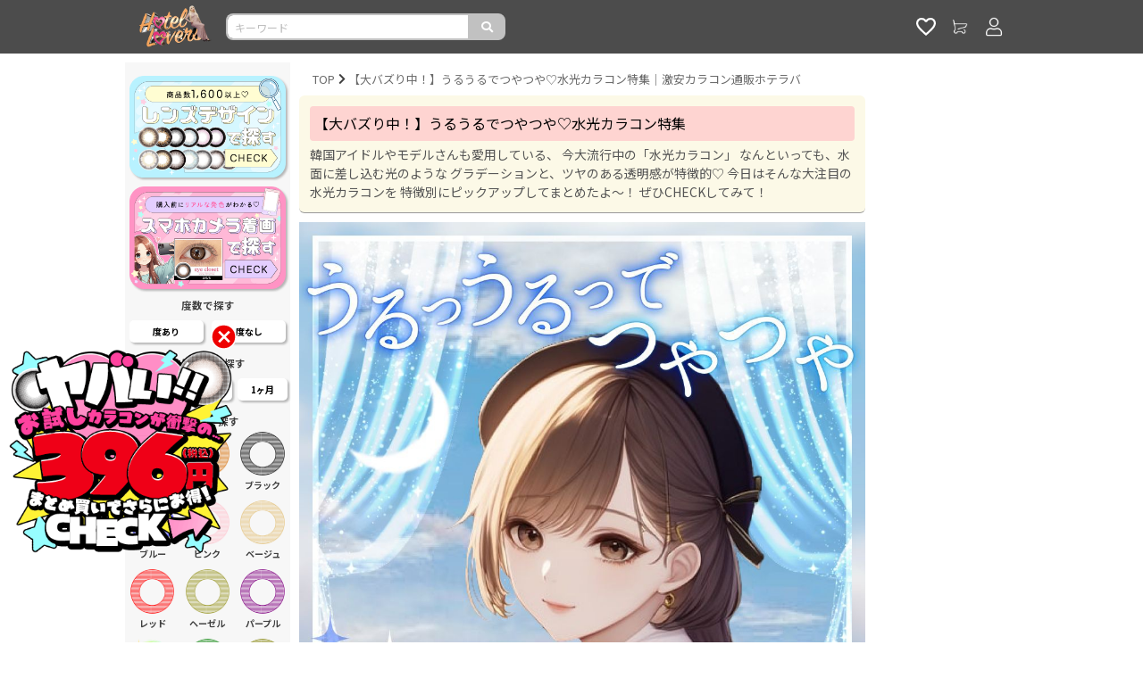

--- FILE ---
content_type: text/html; charset=UTF-8
request_url: https://hotellovers.jp/hlftr23suikou
body_size: 33972
content:
<!DOCTYPE html><html lang="ja"><head><script>(function () {
    const loadErrorState = {
      js: {
        errors: [],
      },
      css: {
        errors: [],
      }
    }

    window.addEventListener('load', function () {
      renderErrorView()
      sendClientLog([
        ...transformStateIfErrorExist('js'),
        ...transformStateIfErrorExist('css'),
      ])
    })

    function renderErrorView() {
      const target = (function () {
        const base = '/api/common/assets/error/view'
        const fileTypeQueryKey = 'file_type'
        const query = (function () {
          const q = new URLSearchParams()
          const brand = "hl2"

          if (brand) {
            q.append('brand', brand)
          }

          if (loadErrorState.css.errors.length > 0) {
            q.append(fileTypeQueryKey, 'css')
          }
          else if (loadErrorState.js.errors.length > 0) {
            q.append(fileTypeQueryKey, 'js')
          }

          return q
        })()

        if (query.has(fileTypeQueryKey)) {
          return `${base}?${query.toString()}`
        }
        else {
          return null
        }
      })()

      if (target === null) {
        console.log('no error in loading assets')

        return Promise.resolve()
      }

      return fetch(target, {
        method: 'GET',
        mode: 'same-origin',
        headers: {
          'Accept': 'application/json',
        },
      })
        .then((res) => res.json())
        .then((json) => {
          const html = json.content
          const dom = new DOMParser().parseFromString(html, 'text/html')

          removeTags('link', (tag) => tag.rel === 'stylesheet')
          removeTags('style')
          document.body.innerHTML = dom.body.innerHTML

          function removeTags(tagName, cond = (_t) => true) {
            const tags = document.getElementsByTagName(tagName)

            for (let i = tags.length - 1; i >= 0; i--) {
              const tag = tags[i]
              if (cond(tag)) {
                tag.remove()
              }
            }
          }
        })
        .then(() => sendClientLog([
          {
            content: {
              renderErrorViewSuccess: { target },
            },
          },
        ]))
        .catch((e) => sendClientLog([
          {
            content: {
              renderErrorViewError: e.message,
            },
          },
        ]))
    }
    function transformStateIfErrorExist(key) {
      return loadErrorState[key].errors.length > 0
        ? [
            {
              content: {
                assetsLoadError: {
                  [key]: loadErrorState[key].errors,
                },
              },
            },
          ]
        : []
    }
    function sendClientLog(contents) {
      if (contents.length === 0) {
        return
      }

      return fetch('/api/logging', {
        method: 'POST',
        mode: 'same-origin',
        headers: {
          'Accept': 'application/json',
          'Content-Type': 'application/json',
        },
        body: JSON.stringify({
          logs: contents.map(c => ({
            level: 'error',
            message: JSON.stringify({
              ...c,
              refer: location.href,
              ua: navigator.userAgent,
              cookie: {
                s: getCookieValue('s'),
                u: getCookieValue('u'),
              },
            }),
          }))
        }),
      })
    }
    function getCookieValue(key) {
        const cookies = document.cookie.split(';')
        const foundCookie = cookies.find(
          (cookie) => cookie.split('=')[0].trim() === key.trim()
        )
        if (foundCookie) {
          const cookieValue = decodeURIComponent(foundCookie.split('=')[1])

          return cookieValue
        }

        return ''
      }

    window.globalHandler = {
      ...(window.globalHandler || {}),
      jsLoadHandler: {
        error: function (tag) {
          loadErrorState.js.errors.push(tag.src)
        }
      },
      cssLoadHandler: {
        error: function (tag) {
          loadErrorState.css.errors.push(tag.href)
        },
      },
    }
  })()</script><meta charset="utf-8"><meta content="telephone=no" name="format-detection"><meta content="IE=edge,chrome=1" http-equiv="X-UA-Compatible"><title>【大バズり中！】うるうるでつやつや♡水光カラコン特集｜激安カラコン通販ホテラバ</title><meta content="カラコン,コンタクト,レンズ,激安,カラーコンタクト,送料無料,ホテラバ,ホテルラバーズ,通販,HOTELLOVERS,度あり,度有り,ナチュラル,ワンデー,1カ月,1ヶ月,1年,高度管理医療機器承認,ソフトコンタクトレンズ,オルチャン,韓国,当日発送" name="keywords"><meta content="「【大バズり中！】うるうるでつやつや♡水光カラコン特集」ページです。ホテラバなら土日祝日も休まず当日配送！お試しカラコンも多数ご用意！PayPay、翌月まとめて後払いなど決済方法も豊富！" name="description"><meta content="" property="fb:app_id"><meta content="https://hotellovers.jp/hlftr23suikou" property="og:url"><meta content="article" property="og:type"><meta content="【大バズり中！】うるうるでつやつや♡水光カラコン特集" property="og:title"><meta content="韓国アイドルやモデルさんも愛用している、 今大流行中の「水光カラコン」 なんといっても、水面に差し込む光のような グラデーションと、ツヤのある透明感が特徴的♡ 今日はそんな大注目の水光カラコンを 特徴別にピックアップしてまとめたよ～！ ぜひCHECKしてみて！" property="og:description"><meta content="ホテラバ" property="og:site_name"><meta content="https://static.growthpalette.com/img/post/8ef7b5db-b4a3-4337-a82b-1089935eced2/0df191885569b0162560461b6468b8b1.jpg?pfdrid_c=false&uid=39a353c0-1af2-4898-9468-330cc34e452c" property="og:image"><link href="https://hotellovers.jp/hlftr23suikou" rel="canonical"><link href="/favicon/hl2/apple-touch-icon.png" rel="apple-touch-icon"><link href="/favicon/hl2/apple-touch-icon-57x57.png" rel="apple-touch-icon" sizes="57x57"><link href="/favicon/hl2/apple-touch-icon-72x72.png" rel="apple-touch-icon" sizes="72x72"><link href="/favicon/hl2/apple-touch-icon-76x76.png" rel="apple-touch-icon" sizes="76x76"><link href="/favicon/hl2/apple-touch-icon-114x114.png" rel="apple-touch-icon" sizes="114x114"><link href="/favicon/hl2/apple-touch-icon-120x120.png" rel="apple-touch-icon" sizes="120x120"><link href="/favicon/hl2/apple-touch-icon-144x144.png" rel="apple-touch-icon" sizes="144x144"><link href="/favicon/hl2/apple-touch-icon-152x152.png" rel="apple-touch-icon" sizes="152x152"><link href="/favicon/hl2/apple-touch-icon-180x180.png" rel="apple-touch-icon" sizes="180x180"><link href="/favicon/hl2/apple-touch-icon.png" rel="apple-touch-icon-precomposed"><link href="/favicon/hl2/apple-touch-icon-57x57.png" rel="apple-touch-icon-precomposed" sizes="57x57"><link href="/favicon/hl2/apple-touch-icon-72x72.png" rel="apple-touch-icon-precomposed" sizes="72x72"><link href="/favicon/hl2/apple-touch-icon-76x76.png" rel="apple-touch-icon-precomposed" sizes="76x76"><link href="/favicon/hl2/apple-touch-icon-114x114.png" rel="apple-touch-icon-precomposed" sizes="114x114"><link href="/favicon/hl2/apple-touch-icon-120x120.png" rel="apple-touch-icon-precomposed" sizes="120x120"><link href="/favicon/hl2/apple-touch-icon-144x144.png" rel="apple-touch-icon-precomposed" sizes="144x144"><link href="/favicon/hl2/apple-touch-icon-152x152.png" rel="apple-touch-icon-precomposed" sizes="152x152"><link href="/favicon/hl2/apple-touch-icon-180x180.png" rel="apple-touch-icon-precomposed" sizes="180x180"><link href="/favicon/hl2/favicon-16.ico" rel="icon" sizes="16x16" type="image/x-icon"><link href="/favicon/hl2/favicon-16.ico" rel="shortcut icon" sizes="16x16" type="image/x-icon"><link href="/favicon/hl2/favicon-32.ico" rel="icon" sizes="32x32" type="image/x-icon"><link href="/favicon/hl2/favicon-32.ico" rel="shortcut icon" sizes="32x32" type="image/x-icon"><style>:root {
  --loading-screen-opacity: 1.0;
}</style><meta content="width=device-width,initial-scale=1.0,minimum-scale=1.0" name="viewport"><link href="https://stackpath.bootstrapcdn.com/bootstrap/4.1.0/css/bootstrap.min.css" rel="stylesheet"><link href="https://static.growthpalette.com/front/assets/hl/assets/css/app.343013cf68bde6cb9edc.css" rel="stylesheet"><script>(function(w,d,s,l,i){w[l]=w[l]||[];w[l].push({'gtm.start':
    new Date().getTime(),event:'gtm.js'});var f=d.getElementsByTagName(s)[0],
    j=d.createElement(s),dl=l!='dataLayer'?'&l='+l:'';j.async=true;j.src=
    'https://www.googletagmanager.com/gtm.js?id='+i+dl+ '';f.parentNode.insertBefore(j,f);
    })(window,document,'script','dataLayer', 'GTM-TLWMFQ');</script><script>(function (b, f, d, a, c) {var e = b.createElement(f);e.src = c + "/" + a + "/atm.js";e.id = d;e.async = true;b.getElementsByTagName(f)[0].parentElement.appendChild(e)})(document,"script","__cribnotesTagMgrCmd","d2ed4332-a612-485c-9f1e-00535ff019f4","https://tag.cribnotes.jp/container_manager");</script><script defer>window.gpPageContext = {"brandEnglishName":"hl2","mpa":true,"spa":false}</script><link href="https://fonts.googleapis.com" rel="preconnect"><link crossorigin="" href="https://fonts.gstatic.com" rel="preconnect"><link href="https://fonts.googleapis.com/css2?family=Noto+Sans+JP:wght@300;400;700&display=swap" rel="stylesheet"><link href="https://cdn.jsdelivr.net/bxslider/4.2.12/jquery.bxslider.css" rel="stylesheet"><style>/*リセット*/ul {    margin: 0;    padding: 0;}li {    list-style: none;}/* コンテンツ */.htlvfft {    width: 100%;    overflow: hidden;}/*  h1 h2 h3*/.htlvfft h1, .htlvfft h2, .htlvfft h3 {    padding: 0px !important;    margin: 0px !important;    margin-bottom: 0px !important;   line-height:0;}/* レンズ画像 */ul.lens-image {    list-style-type: none;    display: flex;}li.lens-unit {    display: inline-block;}/* 画像・動画 */.htlvfft img,.htlvfft-bnr img,.htlvfft video {    width: 100%}/* カテゴリページバナー  */.htlvhd-bnr {    margin: 0 0 10px 0;}.htlvhd-bnr img,.htlvfft-bnr img,.ft-obi {    width: 100% !important;}.htlvhd-bnr img,.htlvfft-bnr img {    display: block;    margin: 0 auto;}.htlvfft-bnr li {    text-align: center;}.htlvfft-bnr li:not(:last-child) {    margin-bottom: 10px;}/* キャンペーン表示 */.ft-obi {    margin: 0 auto;    padding: 5px 0px;    width: 100%;    font-size: 14px;    color: #FFFFFF;    background-color: #f55a8b;    box-sizing: border-box;    font-weight: bold;    text-align: center;}/* カテゴリページバナー */@media screen and (min-width: 1000px) {    .htlvfft,    .ft-obi {        width: 100% !important;    }    .htlvfft-bnr,    .htlvfft {        margin: 10px auto 10px;    }    .htlvfft {        overflow: hidden;    }}@media screen and (max-width: 1000px) {    .PC_brand_detail {        display: none !important;    }    .htlvfft img,    .htlvfft video {        width: 100% !important;    }    .htlvhd-bnr img,    .htlvfft-bnr img,    .ft-obi {        width: 100% !important;    }/* no172特集に使用 */    img.absolute-img {    width: 10% !important;  }}/* 注意書き */span.catec {    font-weight: bold;    color: #FF0000;    line-height: 1.6;    font-size: 14px;    text-align: center;    display: inline-block;    margin: -10px 0 0 0;}</style><style>.htlvfft-bnr {    margin: 10px 0;    text-align: center;    padding-left: 0;  }  .htlvfft-bnr li {    list-style: none;  }  .htlvfft-bnr a {    color: #CD5C94;  }  .htlvfft-bnr a:visited {    color: #bd00ff;  }  img {    width: 100%;  }</style><style>/* フォント    ----------------------------------------------------------- */  body {    font-family: "Noto Sans JP", "Hiragino Kaku Gothic ProN", Meiryo, sans-serif !important;  }  /* ヘッダー    ----------------------------------------------------------- */  .header_wrapper {    padding-top: 0;    margin: 0 auto !important;  }  .header_text {    text-align: center;    font-size: 14px !important;    margin: 0;  }  .header_wrapper img {    width: 100%;    margin-bottom: -10px;  }  /* コンテンツ    ----------------------------------------------------------- */  .l-contents {    padding-bottom: 10px;  }  /* トップページ    ----------------------------------------------------------- */  #search-list5 ul li {    display: block;    float: left;    list-style-type: none;    width: 20%;  }  .LINE_HEIGHT2 {    line-height: 1.3em;    height: 2.6em;    overflow: hidden;  }  /* トップへ戻るボタン用    ----------------------------------------------------------- */  #page_top {    position: fixed;    bottom: 25px;    right: 25px;  }  #page_top a:hover {    opacity: 0.6;  }  /* Chromeの青枠削除    ----------------------------------------------------------- */  *:focus {    outline: none;  }  /* 商品ページ・特集ページ・カテゴリページ共通    ----------------------------------------------------------- */  .PC_brand_detail {    margin-bottom: 10px;    padding: 12px;    border-radius: 6px;    border-bottom: 1px solid #999;    background-color: #FCF9E7;  }  .PC_brand_detail h1 {    background-color: #FED4D1 !important;    color: #000 !important;    font-size: 16px !important;    border-radius: 4px !important;    margin: 0 0 5px 0 !important;    padding: 10px 5px !important;    font-family: "Noto Sans JP", "Hiragino Kaku Gothic ProN", Meiryo, sans-serif !important;  }  .PC_brand_detail p {    font-size: 14px;    margin: 0;    color: #555;  }  /* 商品詳細    ----------------------------------------------------------- */  .item_detail_bn {    text-align: center;    margin-bottom: 10px;  }  .item_detail_bn_emp {    font-weight: bold;    color: red;  }  .item_bnr {    width: 100%;    display: block;  }  .item_detail_header {    line-height: 1.6;    text-align: center;    padding: 5px 0px;    background-color: #FF6666;    font-size: 12px;    color: #fff;    font-weight: bold;  }  .item_detail_bdl {    font-weight: bold;    color: #FF0000;    line-height: 1.6;    font-size: 14px;    text-align: center;    display: block;    margin: 10px 0 0 0;  }  .SOKUHA-header {    width: 97%;    border: double 7px #ff0000;    margin: 5px auto;    text-align: center;    color: #FF0000;    font-weight: bold;    font-size: 14px;  }  table.SOKUHA {    border-collapse: collapse;    box-sizing: border-box;    width: 100%;  }  table.SOKUHA TH {    width: 50%;    background-color: #efefef;    border: 1px solid #ccc;    padding: 1px;    text-align: center;    vertical-align: middle;    line-height: 1.6;    font-size: 14px;  }  table.SOKUHA TD {    border: 1px solid #ccc;    padding: 1px;    text-align: center;    vertical-align: middle;    line-height: 1.6;    font-size: 14px;  }  .SOKUHA_emp {    font-size: 14px;    font-weight: bold;    color: #f00;  }  .deli_cau {    text-align: left;    font-size: 14px;    margin: 10px 0;    line-height: 1.6;  }  .text_word {    margin: 0 0 10px 0;    width: 100%;    font-size: 14px;    padding: 10px 15px;    border: 1px dotted hotpink;    border-radius: 10px;    -webkit-border-radius: 10px;    /* Safari,Google Chrome用 */    -moz-border-radius: 10px;    /* Firefox用 */    line-height: 1.6;    box-sizing: border-box;  }  .newit {    color: #ff0000;    font-weight: bold;  }  table.SIZE_LIST {    border-collapse: collapse;    box-sizing: border-box;    padding: 4px;    width: 100%;  }  table.SIZE_LIST TH {    width: 30%;    background-color: #efefef;    border: 1px solid #ccc;    padding: 4px;    text-align: center;    vertical-align: middle;    line-height: 1.6;    font-weight: normal;    font-size: 14px;  }  table.SIZE_LIST TD {    border: 1px solid #ccc;    padding: 4px;    text-align: center;    vertical-align: middle;    line-height: 1.6;    font-weight: normal;    font-size: 14px;  }  /* クーポンコード */  .copy-code-box {    width: 96%;    box-sizing: border-box;    margin: 6px auto;    padding-left: 12px;    padding-top: 2px;    border: solid 1px #CCC;    border-radius: 5px;    -webkit-border-radius: 5px;    -moz-border-radius: 5px;    text-align: center;    font-weight: bold;  }  #code_dunk {    color: #105186;    font-size: x-large;    line-height: 1.4;  }  #clip_dunk1 {    border: 1px solid #ff71a6;    border-radius: 3px;    font-size: 12px;    line-height: 1.4;    font-family: arial, helvetica, sans-serif;    padding: 2px 10px;    text-decoration: none;    width: 33%;    display: inline-block;    text-shadow: none;    font-weight: bold;    color: #FFFFFF;    background-color: #ff71a6;    background-image: linear-gradient(to bottom, #ff71a6, #ff518d);    outline: 0;    min-height: 38px;    width: 33%;  }  /* 商品詳細ページ_クーポンコード */  .desc-page__coupon {    text-align: center;    margin-bottom: 0px;  }  .desc-page__code {    width: 96%;    text-align: center;    margin: 6px auto;    color: #105186;    font-size: x-large;    line-height: 1.2;    font-weight: bold;    border: solid 1px #CCC;    border-radius: 5px;  }  .desc-page__button {    border: 1px solid #ff71a6;    border-radius: 3px;    font-size: 12px;    line-height: 34px;    height: 38px;    font-family: arial, helvetica, sans-serif;    padding: 2px 10px;    text-decoration: none;    display: inline-block;    text-shadow: none;    font-weight: bold;    color: #FFFFFF;    cursor: default;    background-color: #ff71a6;    background-image: linear-gradient(to bottom, #ff71a6, #ff518d);    outline: 0;    width: 33%;  }#back-top {	position: fixed;	right: 30px;	bottom: 20px;	}#back-top a {    width: 36px;    display: block;    text-align: center;    font: normal 10px/120% Arial, Helvetica, sans-serif;    text-transform: uppercase;    text-decoration: none;    color: #000;    -webkit-transition: 0.6s;    -moz-transition: 0.6s;    transition: 0.6s;}#back-top a:hover { color: #000; }#back-top span {	width: 36px;	height: 36px;	display: block;	margin-bottom: 6px;	background: url("https://static.growthpalette.com/img/post/17f3200c-13e5-4b41-a825-4d9ae20429b5/aff424e4311cd14cab4edfb9de23c687_l.png") no-repeat center center;	-webkit-transition: 0.5s;	-moz-transition: 0.5s;	transition: 0.5s;	}#back-top a:hover span { background-color: none; }</style><style>.hl2 .header__ec-header, .hl .header__ec-header {    background-color: rgb(0 0 0 / 70%)!important;}.l-header-container {    background-color: #fff0!important;}</style><style>section.toppage_sideparts_wrapper img {        width: 100%;    }    .toppage_sideparts_title {        text-align: center;        font-weight: 600;        margin-top: 10px;        margin-bottom: 3px;        font-size: 0.8rem;    }    .toppage_sideparts_btn {        background: #ffffff;        color: #000;        /* border: solid 1px #363030; */        border-radius: 5px;        text-align: center;        width: 90%;        padding: 5px 0;        margin: 5px auto;        font-weight: 600;        font-size: 0.7rem;    }    .toppage_sideparts_btn_ {        background: #fcffe2;        color: #000;        /* border: solid 1px #363030; */        border-radius: 5px;        text-align: center;        width: 90%;        padding: 5px 0;        margin: 5px auto;        font-weight: 600;        font-size: 0.7rem;    }    .toppage_sideparts_fq {        display: flex;        align-content: center;        justify-content: center;        align-items: center;        margin: 0 auto;        flex-wrap: wrap;    }    .toppage_sideparts_fq a {        flex: 0 0 50%;        filter: drop-shadow(2px 2px 1px rgba(29, 29, 29, 0.3));    }    .toppage_sideparts_wp {        display: flex;    }    .toppage_sideparts_wp a {        flex: 0 0 33.333333333%;        filter: drop-shadow(2px 2px 1px rgba(29, 29, 29, 0.3));    }    .toppage_sideparts_cl {        display: flex;        flex-wrap: wrap;        justify-content: flex-start;        align-items: center;        align-content: center;        margin: 0 auto;    }    .toppage_sideparts_cl a {        flex: 0 0 33.333333333%;    }    section.toppage_sideparts_wrapper {        margin: 0 auto;        width: 100%;        min-width: 100%;        background: #f7f7f7;        padding: 5px 0;    }    .toppage_sideparts_lenstitle {        text-align: center;        margin: 3px auto 10px;        font-size: 0.7rem;        font-weight: 600;    }    .toppage_sideparts_lens {        width: 80%;        margin: 0 auto;    }    .toppage_sideparts_dia {        display: flex;        flex-wrap: wrap;        justify-content: flex-start;        align-items: center;        align-content: center;        margin: 0 auto;    }    .toppage_sideparts_dia a {        flex: 0 0 50%;        filter: drop-shadow(2px 2px 1px rgba(29, 29, 29, 0.3));    }    .toppage_sideparts_gdia {        display: flex;        flex-wrap: wrap;        justify-content: flex-start;        align-items: center;        align-content: center;        margin: 0 auto;    }    .toppage_sideparts_gdia a {        flex: 0 0 33%;        filter: drop-shadow(2px 2px 1px rgba(29, 29, 29, 0.3));    }    .toppage_sideparts_bc a {        flex: 0 0 50%;        filter: drop-shadow(2px 2px 1px rgba(29, 29, 29, 0.3));    }    .toppage_sideparts_bc {        display: flex;        flex-wrap: wrap;        justify-content: flex-start;        align-items: center;        align-content: center;        margin: 0 auto;    }    .toppage_sideparts_border {        display: flex;        flex-wrap: wrap;        justify-content: flex-start;        align-items: center;        align-content: center;        margin: 10px auto;        width: 75%;    }    .toppage_sideparts_border a {        flex: 0 0 50%;        /* filter: drop-shadow(2px 2px 1px rgba(29, 29, 29, 0.3)); */    }    .toppage_sideparts_dg {        display: flex;        flex-wrap: wrap;        justify-content: flex-start;        align-items: center;        align-content: center;        margin: 0 auto;    }    .toppage_sideparts_dg a {        flex: 0 0 50%;        filter: drop-shadow(2px 2px 1px rgba(29, 29, 29, 0.3));    }    section.toppage_sideparts_wrapper2 {        margin: 8px auto;        width: 100%;        min-width: 100%;        padding: 5px 0;    }    section.toppage_sideparts_wrapper2 img {        width: 100%;    }    .toppage_sideparts_shop {        margin: 5px auto;    }    .toppage_sideparts_sns {        display: flex;        flex-wrap: wrap;        margin: 10px auto;    }    .toppage_sideparts_sns a {        flex: 0 0 33%;        filter: drop-shadow(2px 2px 1px rgba(29, 29, 29, 0.3));        padding: 5px 10px;    }    .toppage_sideparts_ship {        width: 90%;        margin: 20px auto;    }    .toppage_sideparts_searchbnr {        width: 95%;        margin: 10px auto;        filter: drop-shadow(2px 2px 1px rgba(29, 29, 29, 0.3));    }</style><body id="_hlftr23suikou" class="hl2 l-multi-layout"><div id="fb-root"></div> <noscript><iframe height="0" src="https://www.googletagmanager.com/ns.html?id=GTM-TLWMFQ" style="display:none;visibility:hidden" width="0"></iframe></noscript> <script id="pcpa-script" src="https://static.growthpalette.com/pcp-analytics/hl/pcpa.js"></script> <div id="vue-ec-header" class="brand-page l-header-container" v-sticky=""><div class="header-top-free-area"><div class="switch-by-ua"><p id="back-top"><a href="#wrap"><span></span>Back to top</a></div> </div> <div><router-view></router-view> </div></div> <div id="vue-header-bottom-user-notification"><router-view brand-english-name="hl2" name="header-bottom-user-notification"></router-view> </div> <div class="header-bottom-free-area"><div><div class="switch-by-ua"><span></span></div> </div> <div><div class="switch-by-ua"></div> </div></div> <article id="ajax-app" class="brand-page l-container"><section class="l-contents"><section class="l-contents__left u-only--pc"><div class="switch-by-ua"><section class="toppage_sideparts_wrapper"><div class="toppage_sideparts_search"><a href="/search-contact-lens/5"><div class="toppage_sideparts_searchbnr"><img src="https://static.growthpalette.com/img/post/c5f4044b-4423-4eb0-8efa-f9a1195d43b3/d232f7927a2fc7e114f7ab1713fdb0f8_l.png"> </div> </a> <a href="/search-contact-lens/2"><div class="toppage_sideparts_searchbnr"><img src="https://static.growthpalette.com/img/post/b6652b30-e46b-4d7b-91b6-4c442e7b4582/a98cdbac3e0a71a8e48374541e6164d0_l.png"> </div> </a></div> <div class="toppage_sideparts_title"> 度数で探す </div> <div class="toppage_sideparts_fq"><a href="/hlspepower/?corrective=度あり"><div class="toppage_sideparts_btn"> 度あり </div> </a> <a href="/hlspepower/?corrective=度なし"><div class="toppage_sideparts_btn"> 度なし </div> </a></div> <div class="toppage_sideparts_title"> 装用期間で探す </div> <div class="toppage_sideparts_wp"><a href="/hlspecprd1day?period=%E3%83%AF%E3%83%B3%E3%83%87%E3%83%BC"><div class="toppage_sideparts_btn"> ワンデー </div> </a> <a href="/hlspecprd2week?period=2week"><div class="toppage_sideparts_btn"> 2週間 </div> </a> <a href="/hlspecprd1month?period=1%E3%83%B6%E6%9C%88"><div class="toppage_sideparts_btn"> 1ヶ月 </div> </a></div> <div class="toppage_sideparts_title"> カラーで探す </div> <div class="toppage_sideparts_cl"><a href="/hlspecclrgray/?color=%E3%82%B0%E3%83%AC%E3%83%BC"><div class="toppage_sideparts_lens"><img src="https://static.growthpalette.com/img/post/d9ee2af8-f0b5-40be-95e0-c417ffa23004/2e38bb0668691a0931292e5f3e82646b_l.png"> </div> <div class="toppage_sideparts_lenstitle"> グレー </div></a> <a href="/hlspecclrbrown/?color=%E3%83%96%E3%83%A9%E3%82%A6%E3%83%B3"><div class="toppage_sideparts_lens"><img src="https://static.growthpalette.com/img/post/2f1717de-db1f-41ff-ac8c-78fe3ce74118/6e8e8c00adeb60ceb2eb1f0677793cbf_l.png"> </div> <div class="toppage_sideparts_lenstitle"> ブラウン </div></a> <a href="/hlspecclrblack/?color=%E3%83%96%E3%83%A9%E3%83%83%E3%82%AF"><div class="toppage_sideparts_lens"><img src="https://static.growthpalette.com/img/post/39e16661-0367-45fb-ad38-286fb5163f23/c5031b24a407034b99c54e7d692ec46e_l.png"> </div> <div class="toppage_sideparts_lenstitle"> ブラック </div></a> <a href="/hlspecclrblue/?color=%E3%83%96%E3%83%AB%E3%83%BC"><div class="toppage_sideparts_lens"><img src="https://static.growthpalette.com/img/post/813e1c49-f362-4295-9bd8-a3597c59f0a7/7a969c66bf53334d03fe5776139b4a5e_l.png"> </div> <div class="toppage_sideparts_lenstitle"> ブルー </div></a> <a href="/hlspecclrpink/?color=%E3%83%94%E3%83%B3%E3%82%AF"><div class="toppage_sideparts_lens"><img src="https://static.growthpalette.com/img/post/a9c8c02d-be81-4f00-86d1-235910fdda6c/3ec8ae258803df0f4b104d225269598a_l.png"> </div> <div class="toppage_sideparts_lenstitle"> ピンク </div></a> <a href="/hlspecclrbeige/?color=%E3%83%99%E3%83%BC%E3%82%B8%E3%83%A5"><div class="toppage_sideparts_lens"><img src="https://static.growthpalette.com/img/post/200c1458-146a-49e5-9778-97f8a953930a/744e5208c580892c1f7b0c3a829e7b74_l.png"> </div> <div class="toppage_sideparts_lenstitle"> ベージュ </div></a> <a href="/hlspecclrred/?color=%E3%83%AC%E3%83%83%E3%83%89"><div class="toppage_sideparts_lens"><img src="https://static.growthpalette.com/front/MallHOTELLOVERSWeb2/brand-upload-files/brand-page-contents/iina/lenzs_common/img/color-red.png"> </div> <div class="toppage_sideparts_lenstitle"> レッド </div></a> <a href="/hlspecclrhazel/?color=%E3%83%98%E3%83%BC%E3%82%BC%E3%83%AB"><div class="toppage_sideparts_lens"><img src="https://static.growthpalette.com/img/post/021b7ec0-9014-40b5-9eaa-89492cbbce4d/3b0f27f13858a9135d3eb233e2322518_l.png"> </div> <div class="toppage_sideparts_lenstitle"> ヘーゼル </div></a> <a href="/hlspecclrviolet/?color=%E3%83%91%E3%83%BC%E3%83%97%E3%83%AB"><div class="toppage_sideparts_lens"><img src="https://static.growthpalette.com/img/post/80ec4b80-5adb-4c92-8948-48649b1e31a2/77e22964b9ac22f61d036cb44b464b2f_l.png"> </div> <div class="toppage_sideparts_lenstitle"> パープル </div></a> <a href="/hlspecclrspci/?color=%E7%89%B9%E6%AE%8A"><div class="toppage_sideparts_lens"><img src="https://static.growthpalette.com/img/post/0ec76688-fe6a-4323-8e7e-99b388f68ee2/90dc94b61bd99fc59cfcb4f97a5c3b40_l.png"> </div> <div class="toppage_sideparts_lenstitle"> 水光/特殊 </div></a> <a href="/hlspecclrgreen/?color=%E3%82%B0%E3%83%AA%E3%83%BC%E3%83%B3"><div class="toppage_sideparts_lens"><img src="https://static.growthpalette.com/img/post/7beba4b7-6916-4018-9e7d-bc5ff0b899d9/1406dde208693af161610e13987d5f2d_l.png"> </div> <div class="toppage_sideparts_lenstitle"> グリーン </div></a> <a href="/hlspecclrolive/?color=%E3%82%AA%E3%83%AA%E3%83%BC%E3%83%96"><div class="toppage_sideparts_lens"><img src="https://static.growthpalette.com/img/post/e8546251-9219-496b-9462-30803cbe83e8/3ea0cc5edff5cd609de9d53711b12142_l.png"> </div> <div class="toppage_sideparts_lenstitle"> オリーブ </div></a> <a href="/hlspecclrnavy/?color=%E3%83%8D%E3%82%A4%E3%83%93%E3%83%BC"><div class="toppage_sideparts_lens"><img src="https://static.growthpalette.com/img/post/d8263bb4-2959-4606-8c98-cdc97019ccb4/6c246e5afa911b72b2556241b3d764a3_l.png"> </div> <div class="toppage_sideparts_lenstitle"> ネイビー </div></a> <a href="/hlspecclrclearlens/?color=%E3%82%AF%E3%83%AA%E3%82%A2"><div class="toppage_sideparts_lens"><img src="https://static.growthpalette.com/img/post/bdbdb918-8cd4-4fca-9124-39b70b5c1288/4e59a48c03f3b47af23273a25a684c5f_l.png"> </div> <div class="toppage_sideparts_lenstitle"> クリア </div></a></div> <div class="toppage_sideparts_title"> レンズサイズ(DIA)で探す </div> <div class="toppage_sideparts_dia"><a href="/hlspedia140_2/?dia=14.0mm"><div class="toppage_sideparts_btn"> 14.0mm </div> </a> <a href="/hlspedia141mm/?dia=14.1mm"><div class="toppage_sideparts_btn"> 14.1mm </div> </a> <a href="/hlspediadia142mm/?dia=14.2mm"><div class="toppage_sideparts_btn"> 14.2mm </div> </a> <a href="/hlspediadia144mm/?dia=14.4mm"><div class="toppage_sideparts_btn"> 14.4mm </div> </a> <a href="/hlspediadia145mm/?dia=14.5mm"><div class="toppage_sideparts_btn"> 14.5mm </div> </a> <a href="/hlspediadia148mm/?dia=14.8mm"><div class="toppage_sideparts_btn"> 14.8mm </div> </a> <a href="/hlspediadia150mm/?dia=15.0mm"><div class="toppage_sideparts_btn"> 15.0mm </div> </a></div> <div class="toppage_sideparts_title"> 着色直径で探す </div> <div class="toppage_sideparts_gdia"><a href="/hlspegdiagdia119mm/?coloringdia=11.9mm"><div class="toppage_sideparts_btn"> 11.9mm </div> </a> <a href="/hlspegdiagdia120mm/?coloringdia=12.0mm"><div class="toppage_sideparts_btn"> 12.0mm </div> </a> <a href="/hlspegdiagdia125mm/?coloringdia=12.5mm"><div class="toppage_sideparts_btn"> 12.5mm </div> </a> <a href="/hlspegdiagdia126mm/?coloringdia=12.6mm"><div class="toppage_sideparts_btn"> 12.6mm </div> </a> <a href="/hlspegdiagdia127mm/?coloringdia=12.7mm"><div class="toppage_sideparts_btn"> 12.7mm </div> </a> <a href="/hlspegdiagdia128mm/?coloringdia=12.8mm"><div class="toppage_sideparts_btn"> 12.8mm </div> </a> <a href="/hlspegdiagdia129mm/?coloringdia=12.9mm"><div class="toppage_sideparts_btn"> 12.9mm </div> </a> <a href="/hlspegdiagdia130mm/?coloringdia=13.0mm"><div class="toppage_sideparts_btn"> 13.0mm </div> </a> <a href="/hlspegdiagdia131mm/?coloringdia=13.1mm"><div class="toppage_sideparts_btn"> 13.1mm </div> </a> <a href="/hlspegdiagdia132mm/?coloringdia=13.2mm"><div class="toppage_sideparts_btn"> 13.2mm </div> </a> <a href="/hlspegdiagdia133mm/?coloringdia=13.3mm"><div class="toppage_sideparts_btn"> 13.3mm </div> </a> <a href="/hlspegdiagdia134mm/?coloringdia=13.4mm"><div class="toppage_sideparts_btn"> 13.4mm </div> </a> <a href="/hlspegdiagdia135mm/?coloringdia=13.5mm"><div class="toppage_sideparts_btn"> 13.5mm </div> </a> <a href="/hlspegdiagdia136mm/?coloringdia=13.6mm"><div class="toppage_sideparts_btn"> 13.6mm </div> </a> <a href="/hlspegdiagdia137mm/?coloringdia=13.7mm"><div class="toppage_sideparts_btn"> 13.7mm </div> </a> <a href="/hlspegdiagdia138mm/?coloringdia=13.8mm"><div class="toppage_sideparts_btn"> 13.8mm </div> </a> <a href="/hlspegdiagdia139mm/?coloringdia=13.9mm"><div class="toppage_sideparts_btn"> 13.9mm </div> </a> <a href="/hlspegdiagdia140mm/?coloringdia=14.0mm"><div class="toppage_sideparts_btn"> 14.0mm </div> </a> <a href="/hlspegdiagdia141mm/?coloringdia=14.1mm"><div class="toppage_sideparts_btn"> 14.1mm </div> </a> <a href="/hlspegdiagdia142mm/?coloringdia=14.2mm"><div class="toppage_sideparts_btn"> 14.2mm </div> </a> <a href="/hlspegdiagdia143mm/?coloringdia=14.3mm"><div class="toppage_sideparts_btn"> 14.3mm </div> </a> <a href="/hlspegdiagdia144mm/?coloringdia=14.4mm"><div class="toppage_sideparts_btn"> 14.4mm </div> </a> <a href="/hlspegdiagdia145mm/?coloringdia=14.5mm"><div class="toppage_sideparts_btn"> 14.5mm </div> </a> <a href="/hlspegdiagdia146mm/?coloringdia=14.6mm"><div class="toppage_sideparts_btn"> 14.6mm </div> </a></div> <div class="toppage_sideparts_title"> ベースカーブ(BC)で探す </div> <div class="toppage_sideparts_bc"><a href="/hlspebc84/?bc=8.4mm"><div class="toppage_sideparts_btn"> 8.4mm </div> </a> <a href="/hlspebc85/?bc=8.5mm"><div class="toppage_sideparts_btn"> 8.5mm </div> </a> <a href="/hlspebc86/?bc=8.6mm"><div class="toppage_sideparts_btn"> 8.6mm </div> </a> <a href="/hlspebc87/?bc=8.7mm"><div class="toppage_sideparts_btn"> 8.7mm </div> </a> <a href="/hlspebc88/?bc=8.8mm"><div class="toppage_sideparts_btn"> 8.8mm </div> </a> <a href="/hlspebc89/?bc=8.9mm"><div class="toppage_sideparts_btn"> 8.9mm </div> </a></div> <div class="toppage_sideparts_title"> フチの有無で探す </div> <div class="toppage_sideparts_border"><a href="/hlspepower/?border=フチあり"><div class="toppage_sideparts_lens"><img src="https://static.growthpalette.com/img/post/1ce0c5c1-e3aa-43a0-82f0-3d4828ab536c/e5d8fd5577e8a9f8c3cfc07e80c4a40e_l.png"> </div> <div class="toppage_sideparts_lenstitle"> フチあり </div></a> <a href="/hlspepower/?border=フチなし"><div class="toppage_sideparts_lens"><img src="https://static.growthpalette.com/img/post/dbb6424d-df79-48f7-8dc8-e82d9b78ff16/e19e47f848b52c70385bc4b6be0dd3cc_l.png"> </div> <div class="toppage_sideparts_lenstitle"> フチなし </div></a></div> <div class="toppage_sideparts_ship"><a href="/hlinfocsokujitsu"><img src="https://static.growthpalette.com/img/post/51d6374b-9cb5-40da-81bf-97200f7c1aa0/28810d6e46ce14703d2c0987f41c468b_l.png"> </a> </div> <div class="toppage_sideparts_sns"><a href="https://www.instagram.com/hotel_lovers.official/"><img src="https://static.growthpalette.com/img/post/74c6aff7-7ebc-4f39-bb3f-62e1a5ede00f/57ad1f04e2e83c00300c7b39a212f06f_l.png"> </a> <a href="https://twitter.com/hotelloversjp"><img src="https://static.growthpalette.com/img/post/74292d0b-0cf7-4e67-b6f0-f7d8d02a2d12/f1265892ccb8faf02ca77d99edbbd4e6_l.png"> </a> <a href="https://ja-jp.facebook.com/hotellovers.jp/"><img src="https://static.growthpalette.com/img/post/9d3cf599-8751-4442-9b45-94cfeae3c141/bac08d7780a493d468ad6bc50360f956_l.png"> </a> <a href="https://line.me/ti/p/%40ftj5262b"><img src="https://static.growthpalette.com/img/post/969551c4-0a14-48ff-8f84-91a63417dc22/e726a629e7aa193bb2755fd8888f0b51_l.png"> </a> <a href="/s/mypage/edit/mail-magazine"><img src="https://static.growthpalette.com/img/post/50004857-ab49-4d81-811f-bfd3fd797318/aa9fbc556ce1af0c2b1b2893f8aaebf2_l.png"> </a></div></section><section class="toppage_sideparts_wrapper2"><a href="/hlinothcshop"><div class="toppage_sideparts_shop"><img src="https://static.growthpalette.com/img/post/f40a85cc-9436-4182-8857-d3fe4ac71ba0/112d6aed5995736f8ba22c9d4d4e69f6.png"> </div> </a> <a href="/cfntp"><div class="toppage_sideparts_shop"><img src="https://static.growthpalette.com/img/post/94d7241f-873e-47a7-a29a-d2fdffc36c21/a8eb01f5990f095d0f2c2e2d94a06233_l.jpg"> </div> </a> <a href="/item/7f2044df-d7d9-4ee8-8034-730327b8eb2c"><div class="toppage_sideparts_shop"><img src="https://static.growthpalette.com/img/post/2ef0c2e5-2977-499c-b856-454d774bf55a/fbbd68dfac5d3a5f4ee722f9dd7529e3.jpg"> </div> </a></section></div> <div class="switch-by-ua"></div></section> <section class="l-contents__center"><div v-load-bundle-discount="{ appId: 'HOTELLOVERSWeb2' }"></div> <section class="container py-2"><ul class="c-breadcrumbs u-hide--hl-app"><li><a href="/" title="TOP"> TOP </a> <li><i class="fa fa-chevron-right mx-1"></i> <a href="/hlftr23suikou" title="【大バズり中！】うるうるでつやつや♡水光カラコン特集｜激安カラコン通販ホテラバ"> 【大バズり中！】うるうるでつやつや♡水光カラコン特集｜激安カラコン通販ホテラバ </a></ul> </section> <div class="switch-by-ua"></div><div class="PC_brand_detail"><h1> 【大バズり中！】うるうるでつやつや♡水光カラコン特集 </h1> <p> 韓国アイドルやモデルさんも愛用している、 今大流行中の「水光カラコン」 なんといっても、水面に差し込む光のような グラデーションと、ツヤのある透明感が特徴的♡ 今日はそんな大注目の水光カラコンを 特徴別にピックアップしてまとめたよ～！ ぜひCHECKしてみて！ </div> <div class="htlvfft"><h1><img alt="【大バズり中！】うるうるでつやつや♡水光カラコン特集" src="https://static.growthpalette.com/img/post/c716d68f-6428-4dd8-a81f-e63b151d04d7/06e756a8e93ba02cac92dc19a646e42c_l.jpg"> </h1> <h2><img alt="定番水光デザイン" src="https://static.growthpalette.com/img/post/15c9bfe7-9cdf-45b0-9215-b269db0cd557/27a8afef865c230737b0865afef6f4a1_l.jpg"> </h2> <img src="https://static.growthpalette.com/img/post/094499ca-875d-45a2-86a5-45816c292968/42a10c10b4797c9d0b4b41bacb006561_l.jpg"> <ul class="lens-image"><li class="lens-unit"><a href="/item/b826d40e-ebb2-41ae-848c-bee55ff04f39?color=libr"><img alt="リリーブラウン" src="https://static.growthpalette.com/img/post/f8d4fa7a-672b-4300-ac1f-07b558eebb5e/83e499cc8c0c8d208e974ac848eb517c_l.jpg"> </a> <li class="lens-unit"><a href="/item/c6302d90-157e-4c7d-bb48-91ed5a0c5fd1?color=omrg"><img alt="おしゃモテリング" src="https://static.growthpalette.com/img/post/610866a8-6b03-4e55-9b02-393652bb2905/273e7d8ce0eeca89edb1f037059112e2_l.jpg"> </a> </ul> <ul class="lens-image"><li class="lens-unit"><a href="/item/0789e468-8e44-4ea6-a701-d9993aea3c7f?color=wrmb"><img alt="ウォーターモカベージュ" src="https://static.growthpalette.com/img/post/8e55909c-0ef1-41cc-a4bc-7da0d38f7590/8a652020548f1c16b10ff667a026f553_l.jpg"> </a> <li class="lens-unit"><a href="/item/33125303-3cce-4b22-b0b7-27654475cd37?color=chlb"><img alt="ちゅるんリングベリー" src="https://static.growthpalette.com/img/post/4e1b64f5-5584-4854-879f-70fc11da28b5/83cc031d6812ad11e19c6efeb91dc220_l.jpg"> </a> </ul> <ul class="lens-image"><li class="lens-unit"><a href="/item/539664a5-97ec-41de-b4f5-d20162b24f41?color=glsb"><img alt="グロスブラウン" src="https://static.growthpalette.com/img/post/c76e3266-e069-43b3-8e98-be1b1057901c/fe531d7710ae3ae07c0d8dfdf2f16a29_l.jpg"> </a> <li class="lens-unit"><a href="/item/539664a5-97ec-41de-b4f5-d20162b24f41?color=teol"><img alt="ティアーオリーブ" src="https://static.growthpalette.com/img/post/f8a0e6f4-5818-4f7c-a420-7d75ea00b422/c0004a992ad2c1c2406504e9dde7cfe2_l.jpg"> </a> </ul> <ul class="lens-image"><li class="lens-unit"><a href="/item/ec903690-d15a-41c2-9513-7b14b7cbf01f?color=cult"><img alt="キュアライトトープ" src="https://static.growthpalette.com/img/post/53f0a40a-cfbf-477d-ab6c-03eb3b4064ea/2b29d9a113595b1de1ba1fda0416bbd2_l.jpg"> </a> <li class="lens-unit"><a href="/item/ec903690-d15a-41c2-9513-7b14b7cbf01f?color=culb"><img alt="キュアライトブラウン	" src="https://static.growthpalette.com/img/post/b380ecea-8c90-472f-9dd1-1550fbaca2e6/508fad6b70e4f80c6860b8ee2e79a796_l.jpg"> </a> </ul> <h2><img alt="カラー水光デザイン" src="https://static.growthpalette.com/img/post/99b32083-296a-43c5-9950-77dcf4761662/ec63bf57db5482910824accea9538e20_l.jpg"> </h2> <img src="https://static.growthpalette.com/img/post/cd1a7223-cecc-45c7-b2e2-f7f9dae310f8/aaa5cd6989a7a05c02eb2d6473681c5e_l.jpg"> <ul class="lens-image"><li class="lens-unit"><img src="https://static.growthpalette.com/img/post/64e6565c-ef56-4de7-8cb6-e0e2b33a1ca7/d2f8ba16165b0913e0776b022038719f_l.jpg"> <li class="lens-unit"><img src="https://static.growthpalette.com/img/post/c3916920-701b-44ff-a9c7-15d6f4531c43/96830df66737f287dd628a1e189078dd_l.jpg"> </ul> <ul class="lens-image"><li class="lens-unit"><a href="/item/99d767d9-25f6-436e-86f6-38a13c3a3f93?color=sstm"><img alt="サンセットタイム" src="https://static.growthpalette.com/img/post/a467d760-aea1-4139-88da-b9695e07b17f/097c17990605f16e4e925a3f06509935_l.jpg"> </a> <li class="lens-unit"><a href="/item/99d767d9-25f6-436e-86f6-38a13c3a3f93?color=lgvw"><img alt="ラグーンビュー" src="https://static.growthpalette.com/img/post/46957463-b634-4335-960e-388ec67c1bc4/03e73b9fef8cd61033d3c47dcd0cc53f_l.jpg"> </a> </ul> <ul class="lens-image"><li class="lens-unit"><a href="/item/7cac98ce-4caa-4168-b31a-182908abe92f?color=dam"><img alt="ダスティアモ" src="https://static.growthpalette.com/img/post/db5a9129-d9a1-4c49-a8cd-ec8215987c41/10b1375ff039f033fee99796742f1196_l.jpg"> </a> <li class="lens-unit"><a href="/item/5983c92b-cd1d-449b-8ff2-ac2031f9a9cd?color=glrs"><img alt="グラスローズ" src="https://static.growthpalette.com/img/post/76421d1a-6220-40b1-a92d-118721923ed6/62792e03b6f06fbe518a80f81b7b2d2a_l.jpg"> </a> </ul> <ul class="lens-image"><li class="lens-unit"><a href="/item/c4db410c-361a-4c8e-9148-facbd9c063d6?color=psmb"><img alt="パリジェンヌマーブル" src="https://static.growthpalette.com/img/post/e3e5a37b-5823-4bc7-9082-7e761bb6faff/eda8f16113848e301d86551d57831daf_l.jpg"> </a> <li class="lens-unit"><a href="/item/c4db410c-361a-4c8e-9148-facbd9c063d6?color=tqmb"><img alt="ターコイズマーブル" src="https://static.growthpalette.com/img/post/a2c11dd5-c163-4210-a8db-dcc6251bc4e9/851c7918c68f1dc8d92cce1dbfcc660a_l.jpg"> </a> </ul> <ul class="lens-image"><li class="lens-unit"><a href="/item/c4db410c-361a-4c8e-9148-facbd9c063d6?color=scmb"><img alt="スカーレットマーブル" src="https://static.growthpalette.com/img/post/3ef51774-5a22-47b7-aa2d-202f027e298a/7910a19a09079cae05a310591a239dd7_l.jpg"> </a> <li class="lens-unit"><a href=""><img alt="ネビュラパープル" src="https://static.growthpalette.com/img/post/3ca2c6de-53e4-4585-ba83-67637ed4f61f/22b5dd77ba8d0e140e1e6b5b00474ea5_l.jpg"> </a> </ul> <ul class="lens-image"><li class="lens-unit"><a href="/item/4598bba5-8dd0-4473-b2c1-95f4115d06bf?color=ntve"><img alt="ナイトヴェール" src="https://static.growthpalette.com/img/post/56834c44-985a-4e08-be38-637494735cba/4ecaad657d212d92227908d3ddc240e0_l.jpg"> </a> <li class="lens-unit"><a href="/item/4598bba5-8dd0-4473-b2c1-95f4115d06bf?color=enui"><img alt="アンニュイ" src="https://static.growthpalette.com/img/post/377d3099-27da-4ade-97c3-f14863b0ad72/9f37bfa88900c6f3fd92245b42e49903_l.jpg"> </a> </ul> <ul class="lens-image"><li class="lens-unit"><a href="/item/d17a6037-cce5-4934-8869-0d42e86c7ad7?color=sglb"><img alt="サンセットグローブラウン" src="https://static.growthpalette.com/img/post/6b9a986f-fd0e-447a-bd64-5b5fdd8391d8/e877987ea48886ea53aa7e0ce3ffb7d9_l.jpg"> </a> <li class="lens-unit"><a href="/item/d17a6037-cce5-4934-8869-0d42e86c7ad7?color=sdeb"><img alt="サンダウンディープブラウン" src="https://static.growthpalette.com/img/post/e3e85ce1-3446-4462-b5a3-b03b6c7356ac/9bdbcaa1aa6625acbf0341af106d82e5_l.jpg"> </a> </ul> <ul class="lens-image"><li class="lens-unit"><a href="/item/ba8bb088-0e43-4cfc-b955-632dfa6a0649?color=rgllibe"><img alt="ライトベージュ" src="https://static.growthpalette.com/img/post/a80a59dd-bb78-40e2-abc8-0a2ff0aa428f/979328ea76f48fe47ec1e5af142dbf1f_l.jpg"> </a> <li class="lens-unit"><a href="/item/ba8bb088-0e43-4cfc-b955-632dfa6a0649?color=frpc"><img alt="フローズンピーチ" src="https://static.growthpalette.com/img/post/46d08e13-809d-46f4-856f-3caa9aadc149/a5e4d49a428c3d97609d7c2ee238e74c_l.jpg"> </a> </ul> <h2><img alt="三日月デザイン" src="https://static.growthpalette.com/img/post/ef8f94c3-667a-47c6-b81a-d39bc2442a94/4854ed59e3adb9810c5e6ef49c79ba38_l.jpg"> </h2> <img src="https://static.growthpalette.com/img/post/7bc49613-42c4-4554-b55c-f00f58f3492c/37f82c05a435f88b79b5952719803c88_l.jpg"> <ul class="lens-image"><li class="lens-unit"><a href="/item/5983c92b-cd1d-449b-8ff2-ac2031f9a9cd?color=moml"><img alt="ムーンメルツ" src="https://static.growthpalette.com/img/post/a13d315c-1c19-401c-8d62-8dfd064372d1/df3fdf36e6d4234bdc406e9d57713737_l.jpg"> </a> <li class="lens-unit"><a href="/item/a7cb4aea-d26c-43b8-9670-12714a234e34?color=evn"><img alt="イブニング" src="https://static.growthpalette.com/img/post/601009e5-f34a-437b-ae5e-1059c2309e84/ae2faa12d2f8a67a413bb68038cfcc2a_l.jpg"> </a> </ul> <ul class="lens-image"><li class="lens-unit"><a href="/item/7cac98ce-4caa-4168-b31a-182908abe92f?color=ccom"><img alt="クレセントオンブル" src="https://static.growthpalette.com/img/post/ad19e3e5-35dd-4b44-97ce-2b0c982a20aa/02ee0baeb45a38106f34777adb19f008_l.jpg"> </a> <li class="lens-unit"><a href="/item/0da177b2-8700-43b2-8f77-ae1973807361?color=tmdg"><img alt="お月見だんご" src="https://static.growthpalette.com/img/post/239cee3f-8b48-4e41-b49d-e66daa74a233/80eae201ee6ef0db952abc0e7b3142b2_l.jpg"> </a> </ul> <ul class="lens-image"><li class="lens-unit"><a href="/item/bd33cac9-9bfd-43d7-b005-2e7c5ea657e3?color=dmbr"><img alt="ドリームブラウン" src="https://static.growthpalette.com/img/post/31bc7cd4-ee48-40d7-a2ae-7c14b602a3d7/b9a2d0cd82b216dce80245fdc0b2854b_l.jpg"> </a> <li class="lens-unit"><a href="/item/bd33cac9-9bfd-43d7-b005-2e7c5ea657e3?color=mdnt"><img alt="ミッドナイト" src="https://static.growthpalette.com/img/post/1f6fee4e-81a3-4a3b-ba00-3139b54f070b/569b80a20ae6ff40219102052d9f662e_l.jpg"> </a> </ul> <ul class="lens-image"><li class="lens-unit"><a href="/item/d17a6037-cce5-4934-8869-0d42e86c7ad7?color=skbb"><img alt="スキンベージュブラウン" src="https://static.growthpalette.com/img/post/9bf2c1ac-7b29-431c-823e-829933135931/d7b6fa39dda4cd6b881f6c874fd42424_l.jpg"> </a> <li class="lens-unit"><a href="/item/d17a6037-cce5-4934-8869-0d42e86c7ad7?color=sktg"><img alt="スキンティアグレージュ" src="https://static.growthpalette.com/img/post/9cc0a4a7-3d97-4f0a-bcaa-2268fadebb10/798b98b7545d6853360b89b0154dbd22_l.jpg"> </a> </ul> <ul class="lens-image"><li class="lens-unit"><a href="/item/b2b50d1a-cdff-4663-93ad-203426e44190?color=nmgy"><img alt="ヌンムルグレー" src="https://static.growthpalette.com/img/post/6122724c-e6b0-462e-a1e5-abd4a6252ce0/f4265bd998c43ffc7686e3e6c786b51c_l.jpg"> </a> <li class="lens-unit"><a href="/item/b2b50d1a-cdff-4663-93ad-203426e44190?color=nmbw"><img alt="ヌンムルブラウン" src="https://static.growthpalette.com/img/post/b6c8ccd3-f5e9-4d49-9415-404f339e11da/cc88a10605546a7d469e517fd4078f96_l.jpg"> </a> </ul> <h2><img alt="掲載カラコンはこちら" src="https://static.growthpalette.com/img/post/941d05fd-1073-4b13-871a-27d7739092f2/e46724d3f9084b6d0ab5a7f413a30d38_l.jpg"> </h2></div><div class="p-itemlist p-itemlist--contact-lens"><div class="row"><div class="p-2 p-2column p-3column p-goods-wrapper p-goods-wrapper--contact-lens" data-index="1"><a class="js-goods-link p-goods" href="/item/b826d40e-ebb2-41ae-848c-bee55ff04f39?color=libr"><div class="p-goods__badge-list-wrapper"><div class="p-goods__badge-list--empty"></div></div> <div style="aspect-ratio: 750 / 750;"><router-view badge-band-src="" height="750" image-class="w-100 h-auto js-goods-thumnail" image-src="https://static.growthpalette.com/img/post/6e3a9636-dda6-414c-8420-1a18c3e6fcfe/3faca6570be6d5553f8a96503d5e70a5_s.jpg" name="image" width="750"></router-view> </div> <div class="p-goods__detail p-goods__detail--contact-lens"><p class="contact__product-name">ダイヤ（Diya） <p class="contact__color">ミアブラウン <div class="contact__badges"><span class="contact-badge contact-badge--disposal-schedule one-day"> ワンデー </span> <span class="contact-badge contact-badge--quantity-per-box">1箱10枚入り</span> <span class="contact-badge contact-badge--dia">DIA14.5mm</span> <span class="contact-badge contact-badge--color-dia">着色13.6mm</span> <span class="contact-badge contact-badge--power"> ±0.00〜-8.00 </span> <span class="contact-badge contact-badge--bc">BC8.6mm</span> <router-view app-id="HOTELLOVERSWeb2" fku-id="mh2-hl2-1687786351060-productclass-8c55ea65-c0e0-4a12-a80d-1f1356b2839b" name="bundle-discount-label-with-store" post-mount-class="contact-badge contact-badge--bundle-discount"></router-view> <span class="contact-badge contact-badge--nekoposu">ポスト投函</span></div> <div class="p-goods__price-and-discount-rate"><item-list-price-mpa :price-exists="true" :price-with-range="false" brand="hl2" fku-id="mh2-hl2-1687786351060-productclass-8c55ea65-c0e0-4a12-a80d-1f1356b2839b" price-with-tax="1,815" price-without-tax="1,650" sku-ids="mh2-hl2-1687790382957-product-00f196b3-786c-49ff-9ab4-e3396c319487,mh2-hl2-1687790382957-product-11302193-37a2-4ea1-9e99-5dc7cc2ed4ae,mh2-hl2-1687790382958-product-232d4add-c40f-4ee2-85f3-d8476508c24b,mh2-hl2-1687790382958-product-366ab7fa-a06c-47f2-a5dd-9f292104342e,mh2-hl2-1687790382958-product-38796584-2769-45ac-84d1-2c49973292a8,mh2-hl2-1687790382958-product-44e91249-41d6-424b-ab69-223e72c78618,mh2-hl2-1687790382958-product-53fc7269-23ef-4b04-a0bb-c236e77b239c,mh2-hl2-1687790382958-product-5799cd23-03b1-418a-80f2-b408734cafb2,mh2-hl2-1687790382958-product-58fa6ab2-cae9-4cf4-8e2c-ce0504d54da1,mh2-hl2-1687790382958-product-61174689-bd3e-491f-9b0f-cb9ead7de02a,mh2-hl2-1687790382958-product-7985e939-c0fa-4de2-8157-5bd495831744,mh2-hl2-1687790382958-product-aef6305c-1c1e-4429-8906-07e0d5cb0e16,mh2-hl2-1687790382958-product-d03f6416-a0ed-4450-bdfd-49ae996627d6,mh2-hl2-1687790382958-product-dc4e9376-bf58-409b-9239-c7a932140ca5,mh2-hl2-1687790382958-product-df2200b1-3597-41f0-9934-3c2aeb7f9616,mh2-hl2-1687790382958-product-e90a690f-f254-4552-806d-12f9f410a08e,mh2-hl2-1687790382958-product-fa3c1ab3-2598-439f-8119-5f9406ea91e8,mh2-hl2-1687790382959-product-2ac18aca-856a-4eaa-be60-f21d8753c4c2,mh2-hl2-1687790382959-product-371b81dc-7c88-4b6f-a617-1c4712f1b1ee,mh2-hl2-1687790382959-product-4a851a64-106b-4cfd-87e6-5b2f19147586,mh2-hl2-1687790382959-product-64127179-d409-4566-ad45-af0f6f7b832f,mh2-hl2-1687790382959-product-77991616-7ad6-4a86-9d9a-f190b423e119,mh2-hl2-1687790382959-product-8a9515e9-c1d4-4922-8ca6-705f07ec40cf,mh2-hl2-1687790382959-product-96e6febd-5857-4c20-aee4-6a4050d1f297,mh2-hl2-1687790382959-product-fb8831a6-91a1-4bec-9c4b-540a8b20f797"></item-list-price-mpa> </div></div></a></div> <div class="p-2 p-2column p-3column p-goods-wrapper p-goods-wrapper--contact-lens" data-index="2"><a class="js-goods-link p-goods" href="/item/c6302d90-157e-4c7d-bb48-91ed5a0c5fd1?color=omrg"><div class="p-goods__badge-list-wrapper"><div class="p-goods__badge-list--empty"></div></div> <div style="aspect-ratio: 750 / 750;"><router-view badge-band-src="" height="750" image-class="w-100 h-auto js-goods-thumnail" image-src="https://static.growthpalette.com/img/post/2fb711c3-d6c0-469a-9e5b-e8b829b8af5b/3d62f39774f19e8fee29c3a36b56bbb0_s.jpg" name="image" width="750"></router-view> </div> <div class="p-goods__detail p-goods__detail--contact-lens"><p class="contact__product-name">超モテコンウルトラマンスリー（MOTECON ULTRA MONTHLY） <p class="contact__color">おしゃモテリング <div class="contact__badges"><span class="contact-badge contact-badge--disposal-schedule months"> 1ヶ月 </span> <span class="contact-badge contact-badge--quantity-per-box">1箱2枚入り</span> <span class="contact-badge contact-badge--dia">DIA14.2mm</span> <span class="contact-badge contact-badge--color-dia">着色13.6mm</span> <span class="contact-badge contact-badge--power"> ±0.00〜-10.00 </span> <span class="contact-badge contact-badge--bc">BC8.6mm</span> <router-view app-id="HOTELLOVERSWeb2" fku-id="mh2-hl2-1687786351039-productclass-c866a00b-8128-43cc-a82e-e58688c34e44" name="bundle-discount-label-with-store" post-mount-class="contact-badge contact-badge--bundle-discount"></router-view> <span class="contact-badge contact-badge--nekoposu">ポスト投函</span></div> <div class="p-goods__price-and-discount-rate"><item-list-price-mpa :price-exists="true" :price-with-range="false" brand="hl2" fku-id="mh2-hl2-1687786351039-productclass-c866a00b-8128-43cc-a82e-e58688c34e44" price-with-tax="1,650" price-without-tax="1,500" sku-ids="mh2-hl2-1687790345223-product-bb6de3f2-d541-436b-a2ec-d31d0d9740f6,mh2-hl2-1687790345224-product-df5454a7-405a-4779-bf34-11e89659834d,mh2-hl2-1687790345224-product-d70fa8ca-77ea-41b1-bc77-f90f0efd3da3,mh2-hl2-1687790345224-product-aee0db9c-0443-4e58-b6d0-6c3672bbcf33,mh2-hl2-1687790345224-product-a4ff12a8-1610-4197-8421-5cafd8136001,mh2-hl2-1687790345224-product-a0bd866a-955f-44b9-b76e-19eae4611a2f,mh2-hl2-1687790345224-product-547f7fc0-6ef6-453c-bb29-9e3ae21a5f0d,mh2-hl2-1687790345224-product-3baf0749-234f-4961-9427-0dc61ca1314f,mh2-hl2-1687790345224-product-3a50bc26-646a-4568-ae5d-98d46652cced,mh2-hl2-1687790345224-product-295ede8e-ef11-4467-b30e-a5c63a78fc43,mh2-hl2-1687790345224-product-2667685d-0b2f-434b-b0b5-837bc0c7ab7f,mh2-hl2-1687790345224-product-0f4f583e-1088-4b6a-9932-e09955b6f82a,mh2-hl2-1687790345223-product-fdbebaf3-e6b8-4181-b8e2-79ba96386dc2,mh2-hl2-1687790345223-product-f6e85727-a959-4e65-ab0e-5981e7b31fb0,mh2-hl2-1687790345223-product-bdab9f5b-26aa-4ba2-85ba-6561d9022a6c,mh2-hl2-1687790345222-product-0a51648b-b813-4ee1-afde-b53072e1fdad,mh2-hl2-1687790345223-product-af52205d-9812-439b-89d2-7a3243159dd7,mh2-hl2-1687790345223-product-70f0c68c-465f-408d-bfcb-d20b1ddc0f70,mh2-hl2-1687790345223-product-6d6da57d-decd-4f9f-b627-95dd1f228715,mh2-hl2-1687790345223-product-57e124fa-02d1-4778-8eb2-3e4eaa55d1cc,mh2-hl2-1687790345223-product-573b0aa2-4223-4833-84c4-5e25555f23a0,mh2-hl2-1687790345223-product-4d5390c5-7c74-49d5-aeb8-ab6142001273,mh2-hl2-1687790345223-product-457e37e8-c598-4756-8a1e-7b68d6b5da56,mh2-hl2-1687790345223-product-2da5d3cc-4aa2-4436-a2ea-14cba1cb6ce0,mh2-hl2-1687790345223-product-28d5f3d3-a5a3-4cd6-92d2-280731b7e873,mh2-hl2-1687790345223-product-1d2aa782-116d-4572-bfda-1ff8f42fe865,mh2-hl2-1687790345222-product-c63a2955-ae75-452c-8556-1822d4958ee2,mh2-hl2-1687790345222-product-73d7fc69-7742-4c42-b7bc-7271e7512d54,mh2-hl2-1687790345222-product-23385d1f-6e0b-469c-ac6d-21632f8bc3e6"></item-list-price-mpa> </div></div></a></div> <div class="p-2 p-2column p-3column p-goods-wrapper p-goods-wrapper--contact-lens" data-index="3"><a class="js-goods-link p-goods" href="/item/0789e468-8e44-4ea6-a701-d9993aea3c7f?color=wrmb"><div class="p-goods__badge-list-wrapper"><div class="p-goods__badge-list--empty"></div></div> <div style="aspect-ratio: 1000 / 1000;"><router-view badge-band-src="" height="1000" image-class="w-100 h-auto js-goods-thumnail" image-src="https://static.growthpalette.com/img/post/3e4d85f9-5fc6-4536-a730-f2e678ab3b1d/db3e5ea02c8857376eacca48613a6b7f_s.jpg" name="image" width="1000"></router-view> </div> <div class="p-goods__detail p-goods__detail--contact-lens"><p class="contact__product-name">アンヴィ（envie） <p class="contact__color">ウォーターモカベージュ <div class="contact__badges"><span class="contact-badge contact-badge--disposal-schedule one-day"> ワンデー </span> <span class="contact-badge contact-badge--quantity-per-box">1箱10枚入り</span> <span class="contact-badge contact-badge--dia">DIA14.0mm</span> <span class="contact-badge contact-badge--color-dia">着色12.8mm</span> <span class="contact-badge contact-badge--power"> ±0.00〜-10.00 </span> <span class="contact-badge contact-badge--bc">BC8.6mm</span> <router-view app-id="HOTELLOVERSWeb2" fku-id="mh2-hl2-1687786351064-productclass-7ddd975a-5750-4278-8c73-379992613823" name="bundle-discount-label-with-store" post-mount-class="contact-badge contact-badge--bundle-discount"></router-view> <span class="contact-badge contact-badge--nekoposu">ポスト投函</span></div> <div class="p-goods__price-and-discount-rate"><item-list-price-mpa :price-exists="true" :price-with-range="false" brand="hl2" fku-id="mh2-hl2-1687786351064-productclass-7ddd975a-5750-4278-8c73-379992613823" price-with-tax="1,760" price-without-tax="1,600" sku-ids="mh2-hl2-1687790391826-product-05c746f3-865f-4892-a01d-1cc13a3666ef,mh2-hl2-1687790391826-product-0b128048-0b6d-4e56-862c-6f027269cfa8,mh2-hl2-1687790391826-product-1a4a6c00-6c41-4a21-89ff-a114254c25a8,mh2-hl2-1687790391826-product-1b1b0c87-37a8-43a2-ac2b-4b517676092b,mh2-hl2-1687790391826-product-5b30f1b3-1ec1-45d7-84e5-10437198acaa,mh2-hl2-1687790391826-product-68184a4d-de2c-4ea7-9f49-3d24aa64c57d,mh2-hl2-1687790391826-product-803be355-30ff-48c8-82a6-167430f5996f,mh2-hl2-1687790391826-product-817ee1c6-b055-4295-bbaf-04d6a2f6dd0e,mh2-hl2-1687790391826-product-90eb7bdc-c9d5-43dc-b858-2c54a3459f22,mh2-hl2-1687790391826-product-ad55742e-7cab-4f09-a9a0-4c5493b744eb,mh2-hl2-1687790391826-product-d12fd0cb-399e-4884-b6fd-c469faafdd96,mh2-hl2-1687790391826-product-da15775f-a98c-4034-914b-c6a1972575ec,mh2-hl2-1687790391827-product-29a0502a-00cf-455d-a952-b850e61d7ca1,mh2-hl2-1687790391827-product-320ca2a1-143f-434d-a2b4-285ba5979491,mh2-hl2-1687790391827-product-400a38d2-ea49-4c12-bcdd-c339481d0b4c,mh2-hl2-1687790391827-product-40676471-85a9-4a05-9487-717b9b427ef0,mh2-hl2-1687790391827-product-4a83c1c8-2097-4ec2-aca3-dcc70d0d165b,mh2-hl2-1687790391827-product-5b0b2f28-06e2-4884-abe6-54069eacf12f,mh2-hl2-1687790391827-product-79384e3a-8233-4da9-9f61-60b404207a3f,mh2-hl2-1687790391827-product-8e1b85e1-a788-4655-9dc7-dc6f855e6bd2,mh2-hl2-1687790391827-product-c0faaa90-8c8b-441a-be43-bd9236e3aed3,mh2-hl2-1687790391827-product-c2a04abc-3aa1-40d3-9143-6d42ab9c103b,mh2-hl2-1687790391827-product-cfb41e1e-c76d-416a-9bde-45602eeafe4c,mh2-hl2-1687790391827-product-d7d6f84e-9317-4596-bf61-a2f52d1c0c46,mh2-hl2-1687790391827-product-e3b0f301-05b8-443f-aa94-dfe3dd39cdec,mh2-hl2-1687790391827-product-ea3777b9-1ead-4b77-899d-e9937fd277f8,mh2-hl2-1687790391827-product-f5cc55f1-783f-4525-834c-0197d829c3d0,mh2-hl2-1687790391828-product-3cc00536-cd4b-436a-84b5-07c44edc0e42,mh2-hl2-1687790391828-product-5b1afa2e-cbd8-47d0-9eb4-513957b085d8,mh2-hl2-1687790391828-product-cbde6813-d0e2-4220-81bc-7cf3a38c56c7,mh2-hl2-1687790391828-product-d2a48e89-1718-4a05-8b20-1d54cc1b248f,mh2-hl2-1687790391828-product-eddc9940-3345-48e4-9d0c-60971aa748ac"></item-list-price-mpa> </div></div></a></div> <div class="p-2 p-2column p-3column p-goods-wrapper p-goods-wrapper--contact-lens" data-index="4"><a class="js-goods-link p-goods" href="/item/33125303-3cce-4b22-b0b7-27654475cd37?color=chlb"><div class="p-goods__badge-list-wrapper"><div class="p-goods__badge-list--empty"></div></div> <div style="aspect-ratio: 1000 / 1000;"><router-view badge-band-src="" height="1000" image-class="w-100 h-auto js-goods-thumnail" image-src="https://static.growthpalette.com/img/post/d534b2b9-1332-40bf-9d52-984f932f2906/76b5acdd754ec51f6def53e413e95a29_s.jpg" name="image" width="1000"></router-view> </div> <div class="p-goods__detail p-goods__detail--contact-lens"><p class="contact__product-name">ハニーキス（Honey Kiss） <p class="contact__color">ちゅるんリングベリー <div class="contact__badges"><span class="contact-badge contact-badge--disposal-schedule one-day"> ワンデー </span> <span class="contact-badge contact-badge--quantity-per-box">1箱10枚入り</span> <span class="contact-badge contact-badge--dia">DIA14.5mm</span> <span class="contact-badge contact-badge--color-dia">着色13.6mm</span> <span class="contact-badge contact-badge--power"> ±0.00〜-8.00 </span> <span class="contact-badge contact-badge--bc">BC8.6mm</span> <router-view app-id="HOTELLOVERSWeb2" fku-id="mh2-hl2-1687786351056-productclass-ad80da8b-bd0d-4b98-b64a-0f5771df9bdf" name="bundle-discount-label-with-store" post-mount-class="contact-badge contact-badge--bundle-discount"></router-view> <span class="contact-badge contact-badge--nekoposu">ポスト投函</span></div> <div class="p-goods__price-and-discount-rate"><item-list-price-mpa :price-exists="true" :price-with-range="false" brand="hl2" fku-id="mh2-hl2-1687786351056-productclass-ad80da8b-bd0d-4b98-b64a-0f5771df9bdf" price-with-tax="1,760" price-without-tax="1,600" sku-ids="mh2-hl2-1687790376326-product-bc53a2a0-8a90-4f9d-a7d8-4d1ec97cff7a,mh2-hl2-1687790376327-product-cd12973f-c2d4-4d06-ad03-0723921cb1e4,mh2-hl2-1687790376327-product-b88a826a-a45b-4d3a-ba52-7eba06bcbc6c,mh2-hl2-1687790376327-product-927e1047-a5a8-4bae-ad1b-17598a060e18,mh2-hl2-1687790376327-product-6b06267b-3f60-453f-86cf-69b916ac67bd,mh2-hl2-1687790376327-product-696bbedf-e89b-4eda-9b8f-6fbf38bf7840,mh2-hl2-1687790376327-product-5c60c557-6cc1-48e6-9ff5-174a9c122361,mh2-hl2-1687790376327-product-29de855c-1d5f-4ee9-9737-5905ec754617,mh2-hl2-1687790376327-product-259c2491-2242-4763-9aad-6590ee0df664,mh2-hl2-1687790376327-product-24b4a358-c935-4a96-b958-ba689391556f,mh2-hl2-1687790376327-product-16511eb3-e483-472a-8a15-13005b4ac749,mh2-hl2-1687790376326-product-eba17f6f-acc0-4245-91fd-4534483daaf2,mh2-hl2-1687790376326-product-cbc106b4-b027-469d-bd63-f0396313accd,mh2-hl2-1687790376325-product-7a486783-763c-45f3-b012-8843cdd12bbd,mh2-hl2-1687790376326-product-940565c7-797d-48ae-b8fe-45ab9bedb9de,mh2-hl2-1687790376326-product-8820da00-dbb9-4013-b8b5-6f20f0562864,mh2-hl2-1687790376326-product-757de74d-317c-45e0-a4e8-789966b66c50,mh2-hl2-1687790376326-product-6fb9f85e-67f4-4135-ba07-59fe825d30d8,mh2-hl2-1687790376326-product-6de48d09-c723-48b8-a932-8bd204d79e84,mh2-hl2-1687790376326-product-45d43908-4f70-4c3b-84c9-eb06f9fb7636,mh2-hl2-1687790376326-product-45b4ad5a-0bfc-4b4e-aa4f-e888fc49cae5,mh2-hl2-1687790376326-product-3443d61e-3b3c-4d85-83fe-c4f65d67e7bd,mh2-hl2-1687790376326-product-272a2476-34f6-4721-80d4-dedf80614640,mh2-hl2-1687790376326-product-1d411957-9fbc-4c23-ba71-bca845efd6d9,mh2-hl2-1687790376326-product-16adcc1c-2c90-4f03-8388-27940b58614d"></item-list-price-mpa> </div></div></a></div> <div class="p-2 p-2column p-3column p-goods-wrapper p-goods-wrapper--contact-lens" data-index="5"><a class="js-goods-link p-goods" href="/item/539664a5-97ec-41de-b4f5-d20162b24f41?color=glsb"><div class="p-goods__badge-list-wrapper"><div class="p-goods__badge-list--empty"></div></div> <div style="aspect-ratio: 1000 / 1000;"><router-view badge-band-src="" height="1000" image-class="w-100 h-auto js-goods-thumnail" image-src="https://static.growthpalette.com/img/post/87afe0e2-de5d-4cbe-a365-faf31acc92e5/11dd817f7ae36c5a13033c2176bddd2c_s.jpg" name="image" width="1000"></router-view> </div> <div class="p-goods__detail p-goods__detail--contact-lens"><p class="contact__product-name">チューズミー（Chu' s me） <p class="contact__color">グロスブラウン <div class="contact__badges"><span class="contact-badge contact-badge--disposal-schedule one-day"> ワンデー </span> <span class="contact-badge contact-badge--quantity-per-box">1箱10枚入り</span> <span class="contact-badge contact-badge--dia">DIA14.2mm</span> <span class="contact-badge contact-badge--color-dia">着色13.1mm</span> <span class="contact-badge contact-badge--power"> ±0.00〜-10.00 </span> <span class="contact-badge contact-badge--bc">BC8.5mm</span> <router-view app-id="HOTELLOVERSWeb2" fku-id="mh2-hl2-1687786351066-productclass-1430c393-b383-4d13-b702-070330abdeaf" name="bundle-discount-label-with-store" post-mount-class="contact-badge contact-badge--bundle-discount"></router-view> <span class="contact-badge contact-badge--nekoposu">ポスト投函</span></div> <div class="p-goods__price-and-discount-rate"><item-list-price-mpa :price-exists="true" :price-with-range="false" brand="hl2" fku-id="mh2-hl2-1687786351066-productclass-1430c393-b383-4d13-b702-070330abdeaf" price-with-tax="1,705" price-without-tax="1,550" sku-ids="mh2-hl2-1687790396162-product-49594f44-49d8-4818-9a06-36161b669388,mh2-hl2-1687790396163-product-e31d6ea9-53f1-4907-959a-90a59efb6be9,mh2-hl2-1687790396163-product-7c2be40c-d958-46a3-b3e2-c609fd23ca20,mh2-hl2-1687790396163-product-6de9959d-cfa2-447f-b0a7-e7c8b97fce3e,mh2-hl2-1687790396163-product-59e5ef3f-e079-41f8-bb53-16d09b26d4ff,mh2-hl2-1687790396163-product-448023ac-0cae-42ab-85e6-37e273d3dbe5,mh2-hl2-1687790396162-product-fa30a585-ec37-4283-a757-29db9816e1e8,mh2-hl2-1687790396162-product-e3bc0766-be15-46b2-b292-a3afdd2d61cd,mh2-hl2-1687790396162-product-dd0fd5c2-d8fb-4cd8-ace3-67d5ae8b678d,mh2-hl2-1687790396162-product-bb1a9cf5-775a-4e11-91f5-d75bfff96570,mh2-hl2-1687790396162-product-a12d1024-77b3-4fad-a42b-3708032f2b19,mh2-hl2-1687790396162-product-95caa2ee-e4aa-464f-b39a-492e4e0e7a0a,mh2-hl2-1687790396162-product-7b9c9acd-c2fd-4df6-81a9-c02bd366fcd5,mh2-hl2-1687790396162-product-578097cf-b6ad-4816-be29-8674e3fad0b4,mh2-hl2-1687790396162-product-52cd1a27-f389-448f-863c-4e9600bafb94,mh2-hl2-1687790396161-product-05484fc6-8364-4f68-a1db-c1988744595c,mh2-hl2-1687790396162-product-46d50b99-55d4-4b12-b191-4749d3bff7b9,mh2-hl2-1687790396162-product-383cb474-a59f-429a-9df7-69d75f04f4d3,mh2-hl2-1687790396162-product-204b9f25-bdcd-44bb-b5a3-5bc8eb638506,mh2-hl2-1687790396162-product-174f2865-b18e-4545-bda8-5923627a9a92,mh2-hl2-1687790396162-product-0eae3e34-823f-4e59-ac56-8bf7d067c34d,mh2-hl2-1687790396161-product-f9b689a5-c2e3-46e0-b0a6-359d35636333,mh2-hl2-1687790396161-product-f56988fd-51d6-4541-8df6-603dca1ae357,mh2-hl2-1687790396161-product-a3951548-d49d-400d-82b2-e72b6986d59a,mh2-hl2-1687790396161-product-68216674-f0ee-41eb-9d32-a3ed89c2d871,mh2-hl2-1687790396161-product-6141fbd2-ff34-4a92-b243-a00c487aa27a,mh2-hl2-1687790396161-product-41a241d2-1c30-4150-b14f-df945e352593,mh2-hl2-1687790396161-product-2fa6040a-a54f-42b5-834c-515abb48fe83,mh2-hl2-1687790396161-product-24c119b7-1cb4-4fda-8b21-234e7113f7e0"></item-list-price-mpa> </div></div></a></div> <div class="p-2 p-2column p-3column p-goods-wrapper p-goods-wrapper--contact-lens" data-index="6"><a class="js-goods-link p-goods" href="/item/539664a5-97ec-41de-b4f5-d20162b24f41?color=teol"><div class="p-goods__badge-list-wrapper"><div class="p-goods__badge-list--empty"></div></div> <div style="aspect-ratio: 1000 / 1000;"><router-view badge-band-src="" height="1000" image-class="w-100 h-auto js-goods-thumnail" image-src="https://static.growthpalette.com/img/post/a16b9474-d82b-44d5-b23b-db5bb8d48813/58d154e1cf1550701dfb0256fe746b71_s.jpg" name="image" width="1000"></router-view> </div> <div class="p-goods__detail p-goods__detail--contact-lens"><p class="contact__product-name">チューズミー（Chu' s me） <p class="contact__color">ティアーオリーブ <div class="contact__badges"><span class="contact-badge contact-badge--disposal-schedule one-day"> ワンデー </span> <span class="contact-badge contact-badge--quantity-per-box">1箱10枚入り</span> <span class="contact-badge contact-badge--dia">DIA14.2mm</span> <span class="contact-badge contact-badge--color-dia">着色13.1mm</span> <span class="contact-badge contact-badge--power"> ±0.00〜-10.00 </span> <span class="contact-badge contact-badge--bc">BC8.5mm</span> <router-view app-id="HOTELLOVERSWeb2" fku-id="mh2-hl2-1687786351066-productclass-b8983d59-0b14-4982-889d-9361c89acff1" name="bundle-discount-label-with-store" post-mount-class="contact-badge contact-badge--bundle-discount"></router-view> <span class="contact-badge contact-badge--nekoposu">ポスト投函</span></div> <div class="p-goods__price-and-discount-rate"><item-list-price-mpa :price-exists="true" :price-with-range="false" brand="hl2" fku-id="mh2-hl2-1687786351066-productclass-b8983d59-0b14-4982-889d-9361c89acff1" price-with-tax="1,705" price-without-tax="1,550" sku-ids="mh2-hl2-1687790396164-product-82ade2c1-b4a6-4f7f-a95d-79930581c559,mh2-hl2-1687790396165-product-cfed5232-0182-498b-b7b1-be46427d81b0,mh2-hl2-1687790396165-product-6d4aff70-2bd3-47ee-9f43-9c0bf98b1308,mh2-hl2-1687790396165-product-53f2e077-bc18-4dda-9e82-791bf3fe6bfb,mh2-hl2-1687790396165-product-3cba9c98-ecf3-4baf-aca2-74a793072923,mh2-hl2-1687790396165-product-22f94e2f-3eed-4c68-8bae-764f82a71530,mh2-hl2-1687790396164-product-f80a7a4f-f4dc-4ea1-9889-f85b1097a00e,mh2-hl2-1687790396164-product-e93ae275-99b7-4259-bb05-dd5a9501badd,mh2-hl2-1687790396164-product-e47a1ff4-b7b2-4b16-b56c-8894e682841f,mh2-hl2-1687790396164-product-e2a9992f-69bb-496f-9207-9f0209d0fd78,mh2-hl2-1687790396164-product-c7c4b8f9-3a65-404d-851b-bffdc025897a,mh2-hl2-1687790396164-product-a01fee02-08da-44cc-bc30-b586515ce041,mh2-hl2-1687790396164-product-924b138a-a8f7-474e-ac63-e8fad87cd433,mh2-hl2-1687790396164-product-85ede705-5afa-4a62-a704-47cffbc74a08,mh2-hl2-1687790396164-product-84d02bb7-442e-40d3-b1a0-547d57c9bd6e,mh2-hl2-1687790396163-product-19944d52-1f26-4ab4-801d-7de04d7d883e,mh2-hl2-1687790396164-product-77ef02c1-35fd-4416-9bba-5fc6248bb2e5,mh2-hl2-1687790396164-product-6849adae-99f5-40a4-a34c-9923d3d31484,mh2-hl2-1687790396164-product-34f72f5c-b733-4dfb-9480-149aa53ad11a,mh2-hl2-1687790396164-product-338c9095-0bfd-4494-9e83-58c12e7abc9a,mh2-hl2-1687790396164-product-18e5402a-08f4-4738-903e-b0c791cebd1e,mh2-hl2-1687790396163-product-b7c2954e-7be2-4f30-8178-ab41b2f4a394,mh2-hl2-1687790396163-product-a1aa9b89-f303-48fb-84c3-d798d4d947ba,mh2-hl2-1687790396163-product-6f83ab57-6b73-4529-9553-5dc9c9c2a1e3,mh2-hl2-1687790396163-product-6d6ac4d2-94a3-4add-acee-cf6a32eecdf6,mh2-hl2-1687790396163-product-3cf3a113-5345-4fa0-ba67-8f9db4cb0b9f,mh2-hl2-1687790396163-product-31529c63-b17f-4352-8ebf-b65929d1c512,mh2-hl2-1687790396163-product-2d49b841-ebf9-4ac9-9818-d9bfeb8b3633,mh2-hl2-1687790396163-product-1bf5d83c-cbff-4465-a627-6148a91fb0fe"></item-list-price-mpa> </div></div></a></div> <div class="p-2 p-2column p-3column p-goods-wrapper p-goods-wrapper--contact-lens" data-index="7"><a class="js-goods-link p-goods" href="/item/99d767d9-25f6-436e-86f6-38a13c3a3f93?color=sstm"><div class="p-goods__badge-list-wrapper"><div class="p-goods__badge-list--empty"></div></div> <div style="aspect-ratio: 750 / 750;"><router-view badge-band-src="" height="750" image-class="w-100 h-auto js-goods-thumnail" image-src="https://static.growthpalette.com/img/post/81d864b2-59ef-4e7e-921b-0d20cab465f2/fe5b9f7cfbd2d64b23a6bef3f3d67d35_s.jpg" name="image" width="750"></router-view> </div> <div class="p-goods__detail p-goods__detail--contact-lens"><p class="contact__product-name">エバーカラーワンデー ルクアージュ（EverColor1day LUQUAGE） <p class="contact__color">サンセットタイム <div class="contact__badges"><span class="contact-badge contact-badge--disposal-schedule one-day"> ワンデー </span> <span class="contact-badge contact-badge--quantity-per-box">1箱10枚入り</span> <span class="contact-badge contact-badge--dia">DIA14.5mm</span> <span class="contact-badge contact-badge--color-dia">着色13.6mm</span> <span class="contact-badge contact-badge--power"> ±0.00〜-8.00 </span> <span class="contact-badge contact-badge--bc">BC8.7mm</span> <router-view app-id="HOTELLOVERSWeb2" fku-id="mh2-hl2-1687786351017-productclass-988ad004-b204-4311-8b8c-11501c084a72" name="bundle-discount-label-with-store" post-mount-class="contact-badge contact-badge--bundle-discount"></router-view> <span class="contact-badge contact-badge--nekoposu">ポスト投函</span></div> <div class="p-goods__price-and-discount-rate"><item-list-price-mpa :price-exists="true" :price-with-range="false" brand="hl2" fku-id="mh2-hl2-1687786351017-productclass-988ad004-b204-4311-8b8c-11501c084a72" price-with-tax="1,760" price-without-tax="1,600" sku-ids="mh2-hl2-1687790301932-product-255341f6-301d-4aa4-8800-9edecb7eb5c8,mh2-hl2-1687790301932-product-30e42c78-494b-4bba-a3e0-10d274b8f088,mh2-hl2-1687790301932-product-3a83609b-d6db-47ac-95f3-f0a4af93f7ef,mh2-hl2-1687790301932-product-6194ab01-4d37-4201-bed3-49aee48dcba5,mh2-hl2-1687790301932-product-6b343f27-43aa-4a84-9eba-5189982ca588,mh2-hl2-1687790301932-product-6fc3c535-4b9b-495e-8a4c-ada45c6c088b,mh2-hl2-1687790301932-product-77606e7c-c39e-4a12-bc74-da23b4deba5a,mh2-hl2-1687790301932-product-a6170195-c56b-4420-90a2-a34f5b598da2,mh2-hl2-1687790301932-product-a74bec82-ca92-479a-9107-b18fe63f01f7,mh2-hl2-1687790301932-product-b58be1ca-089e-48a0-825c-381ac4f0d470,mh2-hl2-1687790301932-product-ba54a1c9-01cc-4a45-9a94-48fbad8f38e7,mh2-hl2-1687790301932-product-d2ee373d-c6ac-4485-89e4-2b7a5e42ab40,mh2-hl2-1687790301932-product-d8d14336-31d2-4ae3-a9f4-bcaa8e004973,mh2-hl2-1687790301933-product-30ed06b2-a4ad-43f6-944f-b1a8ec9d8656,mh2-hl2-1687790301933-product-3e2483ad-70c9-40c8-8b0f-06b27d068192,mh2-hl2-1687790301933-product-5b2fd432-e17b-4204-865d-4042f4917b67,mh2-hl2-1687790301933-product-6038d59b-be98-437c-aa92-a7a1b8a9af0b,mh2-hl2-1687790301933-product-67d4e3db-3d9c-45e4-a7dd-3173dc78b5a8,mh2-hl2-1687790301933-product-68808184-8c85-4f46-9de8-f2e4fa908e2a,mh2-hl2-1687790301933-product-8ca7a331-6e75-4106-b796-1f727aa964ea,mh2-hl2-1687790301933-product-a4129753-d241-44c2-bacd-be4e7904342e,mh2-hl2-1687790301933-product-aa7e5792-a739-4790-bb3a-a24fa9026918,mh2-hl2-1687790301933-product-b79d5b8e-08db-4add-b7d6-02483c75e74f,mh2-hl2-1687790301933-product-d1f8c978-0706-4c11-b211-697d61204ad5,mh2-hl2-1687790301933-product-ecac5eb6-cf89-4e18-8a55-931705d5a5d8,mh2-hl2-1687790301933-product-fcd32c17-de54-4653-aec7-214ff1dea0e9"></item-list-price-mpa> </div></div></a></div> <div class="p-2 p-2column p-3column p-goods-wrapper p-goods-wrapper--contact-lens" data-index="8"><a class="js-goods-link p-goods" href="/item/99d767d9-25f6-436e-86f6-38a13c3a3f93?color=lgvw"><div class="p-goods__badge-list-wrapper"><div class="p-goods__badge-list--empty"></div></div> <div style="aspect-ratio: 750 / 750;"><router-view badge-band-src="" height="750" image-class="w-100 h-auto js-goods-thumnail" image-src="https://static.growthpalette.com/img/post/2559c304-7042-4d8f-93ee-8753127c37bc/b6598f51b4ecd750702c838f6db881e1_s.jpg" name="image" width="750"></router-view> </div> <div class="p-goods__detail p-goods__detail--contact-lens"><p class="contact__product-name">エバーカラーワンデー ルクアージュ（EverColor1day LUQUAGE） <p class="contact__color">ラグーンビュー <div class="contact__badges"><span class="contact-badge contact-badge--disposal-schedule one-day"> ワンデー </span> <span class="contact-badge contact-badge--quantity-per-box">1箱10枚入り</span> <span class="contact-badge contact-badge--dia">DIA14.5mm</span> <span class="contact-badge contact-badge--color-dia">着色13.8mm</span> <span class="contact-badge contact-badge--power"> ±0.00〜-8.00 </span> <span class="contact-badge contact-badge--bc">BC8.7mm</span> <router-view app-id="HOTELLOVERSWeb2" fku-id="mh2-hl2-1687786351016-productclass-f56cc5bf-b1c3-40b5-a0e5-e29d7c647849" name="bundle-discount-label-with-store" post-mount-class="contact-badge contact-badge--bundle-discount"></router-view> <span class="contact-badge contact-badge--nekoposu">ポスト投函</span></div> <div class="p-goods__price-and-discount-rate"><item-list-price-mpa :price-exists="true" :price-with-range="false" brand="hl2" fku-id="mh2-hl2-1687786351016-productclass-f56cc5bf-b1c3-40b5-a0e5-e29d7c647849" price-with-tax="1,760" price-without-tax="1,600" sku-ids="mh2-hl2-1687790301930-product-056fc6cf-bdb7-48bc-8cf1-aedaf9a8acf1,mh2-hl2-1687790301930-product-238ddd6a-846f-4727-84a8-5bfa16197bd9,mh2-hl2-1687790301930-product-35daefa8-f6b4-499f-bbc3-06511bf0f98f,mh2-hl2-1687790301930-product-9b048084-8d28-47aa-bd0b-9afcb996c179,mh2-hl2-1687790301930-product-a125c5af-22f2-4033-884c-ef01f4a6b8e8,mh2-hl2-1687790301930-product-abdad22a-a0d1-4e6e-9ff8-d80bf4340b77,mh2-hl2-1687790301930-product-bf934e28-69b2-48e0-b13f-65f18063efca,mh2-hl2-1687790301930-product-d0e7b12d-766c-4a8f-a510-2a873244f003,mh2-hl2-1687790301930-product-f4c3cd0a-0ac0-4d73-859b-045f1f75cadd,mh2-hl2-1687790301931-product-241b2f7e-d97e-46ac-a685-8b7544f95f3c,mh2-hl2-1687790301931-product-4551c406-b041-4875-a0f5-2481adb324f3,mh2-hl2-1687790301931-product-4b8c5006-b260-4c2a-ac3a-56cd590d5ffb,mh2-hl2-1687790301931-product-702fd14e-d1c5-4a90-847b-efa64aa48bf9,mh2-hl2-1687790301931-product-7a4e8bd9-5b17-4c71-89d5-1138f052bd6b,mh2-hl2-1687790301931-product-86e1ca83-3abf-4eee-88fc-12c6fb8a1e00,mh2-hl2-1687790301931-product-876888f0-7cec-4616-89d2-81d3b662ad23,mh2-hl2-1687790301931-product-96f78fd1-5f97-456b-97c1-81fa85447c74,mh2-hl2-1687790301931-product-9c3bc1de-5c7e-4fa7-8a2c-3ffd8955fa95,mh2-hl2-1687790301931-product-9e5a66ba-4bf7-4f86-bbdc-2978a0181385,mh2-hl2-1687790301931-product-c8d36a0a-25c5-491b-82e1-5a3a52d394d5,mh2-hl2-1687790301931-product-da5dcb26-0475-484c-be2e-b0ce395b5184,mh2-hl2-1687790301931-product-ddd8b4d7-3d9b-457e-a8c0-9767791db87e,mh2-hl2-1687790301931-product-f87148c1-1e51-48ed-a19b-440355b714a3,mh2-hl2-1687790301931-product-fd20370d-71bf-435b-9a9a-edb3bea3c64e,mh2-hl2-1687790301932-product-052b624f-044a-4f8d-b19a-f6ed73ebbbfc,mh2-hl2-1687790301932-product-72df89bf-8242-44a4-91fa-3ad72d4b6851"></item-list-price-mpa> </div></div></a></div> <div class="p-2 p-2column p-3column p-goods-wrapper p-goods-wrapper--contact-lens" data-index="9"><a class="js-goods-link p-goods" href="/item/7cac98ce-4caa-4168-b31a-182908abe92f?color=dam"><div class="p-goods__badge-list-wrapper"><div class="p-goods__badge-list--empty"></div></div> <div style="aspect-ratio: 1000 / 1000;"><router-view badge-band-src="" height="1000" image-class="w-100 h-auto js-goods-thumnail" image-src="https://static.growthpalette.com/img/post/6e975f7c-5bfd-472b-b5ea-1d2bac393bff/44b14013a7ff3ed00ca88dc5d50c75ed_s.jpg" name="image" width="1000"></router-view> </div> <div class="p-goods__detail p-goods__detail--contact-lens"><p class="contact__product-name">メランジェ シュエット（melange chouette） <p class="contact__color">ダスティアモ <div class="contact__badges"><span class="contact-badge contact-badge--disposal-schedule one-day"> ワンデー </span> <span class="contact-badge contact-badge--quantity-per-box">1箱10枚入り</span> <span class="contact-badge contact-badge--dia">DIA14.5mm</span> <span class="contact-badge contact-badge--color-dia">着色13.7mm</span> <span class="contact-badge contact-badge--power"> ±0.00〜-8.00 </span> <span class="contact-badge contact-badge--bc">BC8.7mm</span> <router-view app-id="HOTELLOVERSWeb2" fku-id="mh2-hl2-1687786351063-productclass-495b108a-0156-4176-ad61-82f9d5766a33" name="bundle-discount-label-with-store" post-mount-class="contact-badge contact-badge--bundle-discount"></router-view> <span class="contact-badge contact-badge--nekoposu">ポスト投函</span></div> <div class="p-goods__price-and-discount-rate"><item-list-price-mpa :price-exists="true" :price-with-range="false" brand="hl2" fku-id="mh2-hl2-1687786351063-productclass-495b108a-0156-4176-ad61-82f9d5766a33" price-with-tax="1,705" price-without-tax="1,550" sku-ids="mh2-hl2-1687790389580-product-9ec9b830-91e3-451c-aff6-42867a3232e3,mh2-hl2-1687790389580-product-e5d30ae5-b7cb-4b1b-b6e2-0ac370bdfe7c,mh2-hl2-1687790389581-product-1e763b37-24cb-477d-8e6d-abfa2a996868,mh2-hl2-1687790389581-product-25aed065-9248-4e73-b5d5-0b12f3fa96b1,mh2-hl2-1687790389581-product-4b732c3e-2cc3-4274-b93b-e80ec0f022cb,mh2-hl2-1687790389581-product-7f642c98-5bac-4fcc-ad75-f44ef8cd0f70,mh2-hl2-1687790389581-product-8e9857a1-3649-4a3c-a793-5aafd2f37963,mh2-hl2-1687790389581-product-958691d4-3589-4fd7-9637-6337ad03d31f,mh2-hl2-1687790389581-product-9d131036-d0d8-416e-a8fe-abfb101563a2,mh2-hl2-1687790389581-product-af611435-96c7-4489-a1f4-f32cc9c8024f,mh2-hl2-1687790389581-product-b396dfe1-1566-4486-bfc8-77bba1a04a4f,mh2-hl2-1687790389581-product-b3c464e7-67bd-4c44-8b66-14ab92486221,mh2-hl2-1687790389581-product-b938b146-5f31-4903-94e0-0427e6e7b24e,mh2-hl2-1687790389581-product-c6c6cc17-f1e1-4569-ae1c-0874e6378c89,mh2-hl2-1687790389581-product-e1d193fc-1dd6-4c87-b5f2-44a0ddd0f356,mh2-hl2-1687790389581-product-e6e6d5d4-5c1d-4a4b-a864-31103d363811,mh2-hl2-1687790389582-product-079efcb9-3069-4b59-ad4f-44000164e901,mh2-hl2-1687790389582-product-52119ade-312d-4219-88ee-39f4c0aa3f27,mh2-hl2-1687790389582-product-53eed30d-15c6-4f32-a96c-98f60d2a1342,mh2-hl2-1687790389582-product-79227661-4a28-40fc-b8ff-add9a7408eb4,mh2-hl2-1687790389582-product-8ad16d95-4d53-4f5b-857d-86414d2f172e,mh2-hl2-1687790389582-product-92ec436e-5bce-402d-b976-4fdc5b529857,mh2-hl2-1687790389582-product-a8e45958-5928-438e-9f7e-2e3ddd685b9a,mh2-hl2-1687790389582-product-d44c6070-2a72-426d-8474-6de7893ed66c"></item-list-price-mpa> </div></div></a></div> <div class="p-2 p-2column p-3column p-goods-wrapper p-goods-wrapper--contact-lens" data-index="10"><a class="js-goods-link p-goods" href="/item/5983c92b-cd1d-449b-8ff2-ac2031f9a9cd?color=glrs"><div class="p-goods__badge-list-wrapper"><div class="p-goods__badge-list--empty"></div></div> <div style="aspect-ratio: 750 / 750;"><router-view badge-band-src="" height="750" image-class="w-100 h-auto js-goods-thumnail" image-src="https://static.growthpalette.com/img/post/2915c14c-baf0-419f-a5c9-32e84d8be5fb/19a75db21cec59c10a2a8917d4838168_s.jpg" name="image" width="750"></router-view> </div> <div class="p-goods__detail p-goods__detail--contact-lens"><p class="contact__product-name">ルミュー（Lemieu） <p class="contact__color">グラスローズ <div class="contact__badges"><span class="contact-badge contact-badge--disposal-schedule one-day"> ワンデー </span> <span class="contact-badge contact-badge--quantity-per-box">1箱10枚入り</span> <span class="contact-badge contact-badge--dia">DIA14.2mm</span> <span class="contact-badge contact-badge--color-dia">着色13.2mm</span> <span class="contact-badge contact-badge--power"> ±0.00〜-10.00 </span> <span class="contact-badge contact-badge--bc">BC8.6mm</span> <router-view app-id="HOTELLOVERSWeb2" fku-id="mh2-hl2-1687786351032-productclass-f9d181b2-690a-42b8-9b7e-a889c16f7d88" name="bundle-discount-label-with-store" post-mount-class="contact-badge contact-badge--bundle-discount"></router-view> <span class="contact-badge contact-badge--nekoposu">ポスト投函</span></div> <div class="p-goods__price-and-discount-rate"><item-list-price-mpa :price-exists="true" :price-with-range="false" brand="hl2" fku-id="mh2-hl2-1687786351032-productclass-f9d181b2-690a-42b8-9b7e-a889c16f7d88" price-with-tax="1,705" price-without-tax="1,550" sku-ids="mh2-hl2-1687790318745-product-0209e866-6c28-42f3-bbb6-b0b88e8263e5,mh2-hl2-1687790318745-product-215d1260-ae25-4309-8b94-a56dcd4f0186,mh2-hl2-1687790318745-product-30142818-9f6d-4aca-902d-3e7fbf72ead2,mh2-hl2-1687790318745-product-31825772-a254-4e92-9507-240843f8770f,mh2-hl2-1687790318745-product-40b511af-4e3a-44e2-aac3-15ccfa37be34,mh2-hl2-1687790318745-product-48064a24-cef0-41d7-a6ff-2a6be7a0b04f,mh2-hl2-1687790318745-product-6e0c8b8f-b752-4f2b-bc35-ac4e71ea88e0,mh2-hl2-1687790318745-product-742de7da-acca-4b45-ba85-dd983a9a7aaa,mh2-hl2-1687790318745-product-79f20c71-b7e2-4911-82d0-902b7211cdcc,mh2-hl2-1687790318745-product-9ba4f7f3-af91-4ccd-8d32-b7d8e26ea883,mh2-hl2-1687790318745-product-ae573758-5af3-405d-8dd8-81a91244a4ea,mh2-hl2-1687790318745-product-b8f41631-7080-4168-9a55-db174d9d8513,mh2-hl2-1687790318745-product-ee0c448b-9561-47d4-b232-fef0fc87bd8b,mh2-hl2-1687790318746-product-0a52d676-c8cb-4463-85c9-c5cc5c5ee788,mh2-hl2-1687790318746-product-0c77ddf9-d7ec-4b63-a596-c0f5301be6fc,mh2-hl2-1687790318746-product-1a4c1592-fdbd-4556-b756-6d43c9296868,mh2-hl2-1687790318746-product-278ef26f-6ebc-495c-8b36-04d9a83e5469,mh2-hl2-1687790318746-product-2aa9e80c-7786-4c8a-a0fe-4b2e8c9d09fd,mh2-hl2-1687790318746-product-359598d3-9e82-45a7-8b07-737c089d5ce8,mh2-hl2-1687790318746-product-388eebfe-e118-4c10-beb2-7c9507b32d00,mh2-hl2-1687790318746-product-4da7f681-f37c-4ae0-8377-cb4ea8fcbb7f,mh2-hl2-1687790318746-product-60a6bb6f-2f8e-4894-bd0c-d7c999e12603,mh2-hl2-1687790318746-product-90a379be-8f11-4e6d-ba32-04d4709b2d94,mh2-hl2-1687790318746-product-c638385c-dc05-4cab-803d-281563b86899,mh2-hl2-1687790318746-product-f0269229-4862-4692-8f81-3dd221a972e7,mh2-hl2-1687790318746-product-f1b41088-5c36-4c0b-813a-44b96b3ca314,mh2-hl2-1687790318747-product-aa0f090e-96c8-499e-bae0-42a0697103d6,mh2-hl2-1687790318747-product-b4765d46-4fd1-4b98-be1e-aa07ef2590b6,mh2-hl2-1687790318747-product-b96875ac-0b92-4856-b973-5489c37a6be8"></item-list-price-mpa> </div></div></a></div> <div class="p-2 p-2column p-3column p-goods-wrapper p-goods-wrapper--contact-lens" data-index="11"><a class="js-goods-link p-goods" href="/item/4598bba5-8dd0-4473-b2c1-95f4115d06bf?color=ntve"><div class="p-goods__badge-list-wrapper"><div class="p-goods__badge-list--empty"></div></div> <div style="aspect-ratio: 1000 / 1000;"><router-view badge-band-src="" height="1000" image-class="w-100 h-auto js-goods-thumnail" image-src="https://static.growthpalette.com/img/post/99984cc4-44b1-4729-863f-f1f9e57aed58/6dc7d27b285fb432fb8e97db06da7ec5_s.jpg" name="image" width="1000"></router-view> </div> <div class="p-goods__detail p-goods__detail--contact-lens"><p class="contact__product-name">ヴァニタス（VNTUS） <p class="contact__color">ナイトヴェール <div class="contact__badges"><span class="contact-badge contact-badge--disposal-schedule one-day"> ワンデー </span> <span class="contact-badge contact-badge--quantity-per-box">1箱10枚入り</span> <span class="contact-badge contact-badge--dia">DIA14.2mm</span> <span class="contact-badge contact-badge--color-dia">着色13.0mm</span> <span class="contact-badge contact-badge--power"> ±0.00〜-10.00 </span> <span class="contact-badge contact-badge--bc">BC8.6mm</span> <router-view app-id="HOTELLOVERSWeb2" fku-id="mh2-hl2-1687786351048-productclass-47998f5d-1ac0-4550-a30b-a4ba27931e6e" name="bundle-discount-label-with-store" post-mount-class="contact-badge contact-badge--bundle-discount"></router-view> <span class="contact-badge contact-badge--nekoposu">ポスト投函</span></div> <div class="p-goods__price-and-discount-rate"><item-list-price-mpa :price-exists="true" :price-with-range="false" brand="hl2" fku-id="mh2-hl2-1687786351048-productclass-47998f5d-1ac0-4550-a30b-a4ba27931e6e" price-with-tax="1,760" price-without-tax="1,600" sku-ids="mh2-hl2-1687790358601-product-180fc9f6-cf0d-400a-a015-b97cab99bea1,mh2-hl2-1687790358601-product-520553da-79f1-4f6c-ba14-e8ca9922ddb7,mh2-hl2-1687790358601-product-db85971a-e9b7-4460-85f0-79ab81cb22bb,mh2-hl2-1687790358601-product-df968bb0-ec3e-4675-aec8-42a9ceaefc30,mh2-hl2-1687790358602-product-029682ba-1cde-434d-a0e9-1120c48098e6,mh2-hl2-1687790358602-product-0401e3ec-ca7f-4c9b-9cf8-43acdb7e46c8,mh2-hl2-1687790358602-product-0a272405-da10-4a68-bf4c-cc4525b66814,mh2-hl2-1687790358602-product-17d91969-ac4d-4c96-86ce-2bc902f9bca6,mh2-hl2-1687790358602-product-2d9b6ce7-a20e-4365-9fc8-3075176c65d8,mh2-hl2-1687790358602-product-359e6109-fbf3-40f4-a646-57a3b3606638,mh2-hl2-1687790358602-product-4ef1cd10-47c2-4759-b036-076129f743b7,mh2-hl2-1687790358602-product-55bcc2c1-f551-40e9-a125-8fc82f6148d0,mh2-hl2-1687790358602-product-5e301658-7083-4bde-8f20-ea24b5cbb363,mh2-hl2-1687790358602-product-7dd0fdf5-6f68-427f-a299-6258ee300923,mh2-hl2-1687790358602-product-9c164162-df86-4bfc-9b6f-29659fbd464d,mh2-hl2-1687790358602-product-ad2c2524-4dad-4fb5-9df4-778124509dc7,mh2-hl2-1687790358602-product-c9edf70e-cbe1-42a6-8915-611e624ee095,mh2-hl2-1687790358602-product-ea588581-561f-442a-aef9-6b0bca20aab6,mh2-hl2-1687790358602-product-f96a6380-733c-4371-8ee2-c0bf833ff0dc,mh2-hl2-1687790358603-product-096a12c8-9b02-4c27-9f8f-ff7b095bdeef,mh2-hl2-1687790358603-product-25c00c0a-ff58-4ee8-8cee-2f1c85269154,mh2-hl2-1687790358603-product-509161b7-4028-4a16-810c-73d790ea1375,mh2-hl2-1687790358603-product-539a7698-a384-4da6-a66a-5ba1ee2bad88,mh2-hl2-1687790358603-product-83747893-9488-45da-80d5-a159b5c29b70,mh2-hl2-1687790358603-product-b48939ed-3505-4e18-a7a1-c4dee314c379,mh2-hl2-1687790358603-product-b499922e-886f-478d-a990-cd210e121b76,mh2-hl2-1687790358603-product-cc347d67-7431-4257-ace0-91852fe1afca,mh2-hl2-1687790358603-product-e5b586e6-5945-4882-b118-625227acbcdf,mh2-hl2-1687790358603-product-f69ed3a6-7458-4d22-a3b1-76678fa0d4ff"></item-list-price-mpa> </div></div></a></div> <div class="p-2 p-2column p-3column p-goods-wrapper p-goods-wrapper--contact-lens" data-index="12"><a class="js-goods-link p-goods" href="/item/4598bba5-8dd0-4473-b2c1-95f4115d06bf?color=enui"><div class="p-goods__badge-list-wrapper"><div class="p-goods__badge-list--empty"></div></div> <div style="aspect-ratio: 1000 / 1000;"><router-view badge-band-src="" height="1000" image-class="w-100 h-auto js-goods-thumnail" image-src="https://static.growthpalette.com/img/post/7d8ae733-130a-4544-8fe8-bd3099a21b78/aadf5ae9bdf7d1dd03ebd4936d9823c1_s.jpg" name="image" width="1000"></router-view> </div> <div class="p-goods__detail p-goods__detail--contact-lens"><p class="contact__product-name">ヴァニタス（VNTUS） <p class="contact__color">アンニュイ <div class="contact__badges"><span class="contact-badge contact-badge--disposal-schedule one-day"> ワンデー </span> <span class="contact-badge contact-badge--quantity-per-box">1箱10枚入り</span> <span class="contact-badge contact-badge--dia">DIA14.2mm</span> <span class="contact-badge contact-badge--color-dia">着色13.2mm</span> <span class="contact-badge contact-badge--power"> ±0.00〜-10.00 </span> <span class="contact-badge contact-badge--bc">BC8.6mm</span> <router-view app-id="HOTELLOVERSWeb2" fku-id="mh2-hl2-1687786351011-productclass-1458db59-354e-42a7-a223-9359dc1fe47e" name="bundle-discount-label-with-store" post-mount-class="contact-badge contact-badge--bundle-discount"></router-view> <span class="contact-badge contact-badge--nekoposu">ポスト投函</span></div> <div class="p-goods__price-and-discount-rate"><item-list-price-mpa :price-exists="true" :price-with-range="false" brand="hl2" fku-id="mh2-hl2-1687786351011-productclass-1458db59-354e-42a7-a223-9359dc1fe47e" price-with-tax="1,760" price-without-tax="1,600" sku-ids="mh2-hl2-1687790290808-product-377ff94c-9b46-4967-b674-2df3d55ff9f5,mh2-hl2-1687790290808-product-84f09a31-5ce2-4d3d-a658-ceee586115e6,mh2-hl2-1687790290808-product-868db036-ec01-4429-9969-5f9a7efc68d1,mh2-hl2-1687790290808-product-8cde5e6e-9392-4de3-a009-49c7c6af37aa,mh2-hl2-1687790290809-product-01f7628b-9534-4bdd-a792-127f8c43b0c0,mh2-hl2-1687790290809-product-209de39c-5941-4148-8303-cafb4157d9dc,mh2-hl2-1687790290809-product-4c222329-6ee1-488a-90a2-bc0abcc03d76,mh2-hl2-1687790290809-product-4fce4b21-90d9-4610-bdb8-50620c530b75,mh2-hl2-1687790290809-product-671f081b-751e-44ff-923e-0f2d2bfa2ea3,mh2-hl2-1687790290809-product-6ab9e0a3-5e8c-4185-81d8-ae192ae2fa65,mh2-hl2-1687790290809-product-7be21051-8322-46d6-b79f-73dcfcfd0b5f,mh2-hl2-1687790290809-product-8c6ddbd8-b7fc-4fc4-8dd5-61168c2ea018,mh2-hl2-1687790290809-product-bfbbdd78-4d44-41a5-81c6-1ef0a5986a80,mh2-hl2-1687790290809-product-bfd17f0e-861a-4e49-b784-c5cb90df4be0,mh2-hl2-1687790290809-product-c50eb600-f22c-4c60-ae24-c028498e7a5e,mh2-hl2-1687790290809-product-c99eab58-df21-4447-bdd2-712b6de46805,mh2-hl2-1687790290809-product-e5264477-3594-459d-ae82-708ab7f9f3d5,mh2-hl2-1687790290810-product-0c1dec5e-721e-4be6-8609-9b19ea2f437a,mh2-hl2-1687790290810-product-37f6b379-7f9f-400e-b26d-c0597a1bd03b,mh2-hl2-1687790290810-product-4a23254e-8d65-4b32-9dcf-da2bab569be2,mh2-hl2-1687790290810-product-526cd13e-431a-4828-951d-0a7cbf688d82,mh2-hl2-1687790290810-product-6abe2e8d-597b-48a2-8329-cc399bba1d2b,mh2-hl2-1687790290810-product-72bad415-35d1-4a0a-a496-7284222e1026,mh2-hl2-1687790290810-product-868ed21c-4fd2-4cd9-88fb-b1cb1ca15006,mh2-hl2-1687790290810-product-9a707116-4ed9-4537-9e98-98d3eb127ce4,mh2-hl2-1687790290810-product-c8d28bae-a73f-4854-ab3d-07cf2a6b1d6e,mh2-hl2-1687790290810-product-ec6b8ae8-ed82-4b0e-99b1-555a88d1c894,mh2-hl2-1687790290811-product-66c9dbb0-f5e6-44f0-bb7f-7a4ef047b0b8,mh2-hl2-1687790290811-product-699547c0-dee4-4786-89d2-8e8560e6ca8b"></item-list-price-mpa> </div></div></a></div> <div class="p-2 p-2column p-3column p-goods-wrapper p-goods-wrapper--contact-lens" data-index="13"><a class="js-goods-link p-goods" href="/item/5983c92b-cd1d-449b-8ff2-ac2031f9a9cd?color=moml"><div class="p-goods__badge-list-wrapper"><div class="p-goods__badge-list--empty"></div></div> <div style="aspect-ratio: 750 / 750;"><router-view badge-band-src="" height="750" image-class="w-100 h-auto js-goods-thumnail" image-src="https://static.growthpalette.com/img/post/ce9570b7-0719-4983-8e70-edf6e73ef78e/297fe9192b23e23a78679ef7805d70db_s.jpg" name="image" width="750"></router-view> </div> <div class="p-goods__detail p-goods__detail--contact-lens"><p class="contact__product-name">ルミュー（Lemieu） <p class="contact__color">ムーンメルツ <div class="contact__badges"><span class="contact-badge contact-badge--disposal-schedule one-day"> ワンデー </span> <span class="contact-badge contact-badge--quantity-per-box">1箱10枚入り</span> <span class="contact-badge contact-badge--dia">DIA14.2mm</span> <span class="contact-badge contact-badge--color-dia">着色13.0mm</span> <span class="contact-badge contact-badge--power"> ±0.00〜-10.00 </span> <span class="contact-badge contact-badge--bc">BC8.6mm</span> <router-view app-id="HOTELLOVERSWeb2" fku-id="mh2-hl2-1687786351032-productclass-c5586193-e506-4a53-8c28-929e8f4b66c8" name="bundle-discount-label-with-store" post-mount-class="contact-badge contact-badge--bundle-discount"></router-view> <span class="contact-badge contact-badge--nekoposu">ポスト投函</span></div> <div class="p-goods__price-and-discount-rate"><item-list-price-mpa :price-exists="true" :price-with-range="false" brand="hl2" fku-id="mh2-hl2-1687786351032-productclass-c5586193-e506-4a53-8c28-929e8f4b66c8" price-with-tax="1,705" price-without-tax="1,550" sku-ids="mh2-hl2-1687790318742-product-008eb2ce-9683-40c9-8089-1ef88c9c12d0,mh2-hl2-1687790318743-product-2f540799-a503-4d49-bf63-ab3d2e802a18,mh2-hl2-1687790318743-product-3dbd9bc3-2b23-488a-9a27-90e6395685d9,mh2-hl2-1687790318743-product-3de47988-ca3e-4adf-8789-02b944936fa4,mh2-hl2-1687790318743-product-5eacd567-8334-4ac4-a31a-6e0cc6a1240f,mh2-hl2-1687790318743-product-625d1aa6-3586-4b9b-be68-21250ef80518,mh2-hl2-1687790318743-product-7fcf779e-4142-4c7e-92b0-4324c6dd1be2,mh2-hl2-1687790318743-product-afc400c1-7467-443f-914d-fce08ebc574f,mh2-hl2-1687790318743-product-bad57eb4-041c-4ee9-ad32-69ac5d3f1769,mh2-hl2-1687790318743-product-bd19f3dc-2261-46cc-a27c-269e03bf5e59,mh2-hl2-1687790318743-product-d9299004-76b5-4b8f-b04e-c5af7d70b6a8,mh2-hl2-1687790318743-product-e1b51aac-08fd-48ca-ad4e-e733898e05df,mh2-hl2-1687790318743-product-e93711a0-0979-41ad-afbd-531b440b6085,mh2-hl2-1687790318743-product-f3c7b6f7-e3d1-49c6-be06-90a34ad02489,mh2-hl2-1687790318744-product-0d0f1dba-af77-4e81-aab9-6a19afa201d7,mh2-hl2-1687790318744-product-165237f7-0310-426b-a2b4-c29843133dbf,mh2-hl2-1687790318744-product-38df860c-1124-4f29-b2e8-19b1d99500bb,mh2-hl2-1687790318744-product-4fc34c1f-d0d6-469a-9029-ea4c2d0d7b17,mh2-hl2-1687790318744-product-58bfe237-039c-43aa-bd7b-ab942fca798a,mh2-hl2-1687790318744-product-58f84181-ba38-47aa-b111-b52e930bf127,mh2-hl2-1687790318744-product-6ba018ee-967f-4aeb-874b-67cfa2d464ee,mh2-hl2-1687790318744-product-6ce3f7af-15e6-4588-93b4-3275faf83518,mh2-hl2-1687790318744-product-70b3fbe6-5ab3-4595-9ac7-dd3b073ad770,mh2-hl2-1687790318744-product-b51f7d67-70c1-4aa6-8e36-845a78f0fde4,mh2-hl2-1687790318744-product-bd2103a8-4af2-406d-ab55-2d2b4e7e12bb,mh2-hl2-1687790318744-product-c1e152de-b75f-465d-b056-e5955ff70223,mh2-hl2-1687790318744-product-c88c6d82-333a-4e0b-9a67-c378a4de4817,mh2-hl2-1687790318744-product-cbb2b622-2d10-4e5e-b95b-9bbb4de595ec,mh2-hl2-1687790318745-product-0465c310-54e7-4011-9d6d-2fc744c9486b"></item-list-price-mpa> </div></div></a></div> <div class="p-2 p-2column p-3column p-goods-wrapper p-goods-wrapper--contact-lens" data-index="14"><a class="js-goods-link p-goods" href="/item/a7cb4aea-d26c-43b8-9670-12714a234e34?color=evn"><div class="p-goods__badge-list-wrapper"><div class="p-goods__badge-list--empty"></div></div> <div style="aspect-ratio: 1000 / 1000;"><router-view badge-band-src="" height="1000" image-class="w-100 h-auto js-goods-thumnail" image-src="https://static.growthpalette.com/img/post/a38d2b76-b8d6-4ca5-a3a6-c0bc48e15894/868416bcf87b3df01694915009799708_s.jpg" name="image" width="1000"></router-view> </div> <div class="p-goods__detail p-goods__detail--contact-lens"><p class="contact__product-name">クルーム #141（CRUUM） <p class="contact__color">イブニング <div class="contact__badges"><span class="contact-badge contact-badge--disposal-schedule one-day"> ワンデー </span> <span class="contact-badge contact-badge--quantity-per-box">1箱10枚入り</span> <span class="contact-badge contact-badge--dia">DIA14.1mm</span> <span class="contact-badge contact-badge--color-dia">着色13.2mm</span> <span class="contact-badge contact-badge--power"> ±0.00〜-8.00 </span> <span class="contact-badge contact-badge--bc">BC8.6mm</span> <router-view app-id="HOTELLOVERSWeb2" fku-id="mh2-hl2-1687786351033-productclass-51358fdd-d4bb-416d-871d-f3a0b36f68f0" name="bundle-discount-label-with-store" post-mount-class="contact-badge contact-badge--bundle-discount"></router-view> <span class="contact-badge contact-badge--nekoposu">ポスト投函</span></div> <div class="p-goods__price-and-discount-rate"><item-list-price-mpa :price-exists="true" :price-with-range="false" brand="hl2" fku-id="mh2-hl2-1687786351033-productclass-51358fdd-d4bb-416d-871d-f3a0b36f68f0" price-with-tax="1,848" price-without-tax="1,680" sku-ids="mh2-hl2-1687790323073-product-94ac33b7-9c4b-4d92-a937-84955256851c,mh2-hl2-1687790323074-product-f2c9a5ec-81d1-4d29-8ba3-2090e9355ec7,mh2-hl2-1687790323074-product-b0bdb00f-9fb5-4a8c-b724-f45c3dba3174,mh2-hl2-1687790323074-product-9a0d12dd-aa02-4016-84b6-48d94ddf4367,mh2-hl2-1687790323074-product-8735cb95-45f8-453b-9bee-37c5ccbe24e1,mh2-hl2-1687790323074-product-858907e4-0c47-4b36-ab13-74bb04ba3503,mh2-hl2-1687790323074-product-1ce89b42-348e-40b3-a985-81eb05aea2d3,mh2-hl2-1687790323073-product-fb62deb4-03f4-41d0-ba88-defbaf477c6d,mh2-hl2-1687790323073-product-bd1c7a5e-9164-4e6c-b484-916dc418835f,mh2-hl2-1687790323073-product-b9538209-ccea-4c95-ba0a-faaa9ee08def,mh2-hl2-1687790323073-product-abd0d679-6d8a-4fb4-a2ff-2438ce388398,mh2-hl2-1687790323073-product-a2e87a5f-3beb-4d21-b162-255d2f1ecd91,mh2-hl2-1687790323073-product-9f6ae72e-3af7-47d2-a67a-3859ae50f509,mh2-hl2-1687790323072-product-107e31b3-2425-4d99-9da6-e81b39b81a19,mh2-hl2-1687790323073-product-74dda6fe-9e07-46f6-af5c-d5878b2994a1,mh2-hl2-1687790323073-product-5f0cfeeb-19a7-4964-a001-0dfc16896d57,mh2-hl2-1687790323073-product-4f24cc9b-b577-4173-9eea-5130fa250252,mh2-hl2-1687790323073-product-3b9dd39d-143e-4b6c-97df-019f5af18eb4,mh2-hl2-1687790323073-product-38cb69b2-b1e6-40fa-baf8-9ceb5fead459,mh2-hl2-1687790323073-product-34b76827-864e-4e31-8d7d-74bd00853f04,mh2-hl2-1687790323073-product-282eb0c8-fa66-4bbb-9759-10a61561a441,mh2-hl2-1687790323073-product-1a6d556b-6982-4045-b18f-0c8ef266e582,mh2-hl2-1687790323072-product-b033af8c-545e-4655-8c67-af44f8712a01,mh2-hl2-1687790323072-product-8133f116-434c-4804-8d96-20f812c7a0d8,mh2-hl2-1687790323072-product-2539f4ac-b9ce-4e98-8cf5-f0dfc51f6327"></item-list-price-mpa> </div></div></a></div> <div class="p-2 p-2column p-3column p-goods-wrapper p-goods-wrapper--contact-lens" data-index="15"><a class="js-goods-link p-goods" href="/item/0da177b2-8700-43b2-8f77-ae1973807361?color=tmdg"><div class="p-goods__badge-list-wrapper"><div class="p-goods__badge-list--empty"></div></div> <div style="aspect-ratio: 750 / 750;"><router-view badge-band-src="" height="750" image-class="w-100 h-auto js-goods-thumnail" image-src="https://static.growthpalette.com/img/post/1dd15967-c5ad-4e53-b886-2106daa801ce/429b82bf1c08541640ee8d84dbce73af_s.jpg" name="image" width="750"></router-view> </div> <div class="p-goods__detail p-goods__detail--contact-lens"><p class="contact__product-name">フルーリー（Flurry） <p class="contact__color">お月見だんご <div class="contact__badges"><span class="contact-badge contact-badge--disposal-schedule months"> 1ヶ月 </span> <span class="contact-badge contact-badge--quantity-per-box">1箱3枚入り</span> <span class="contact-badge contact-badge--dia">DIA15.0mm</span> <span class="contact-badge contact-badge--color-dia">着色14.3mm</span> <span class="contact-badge contact-badge--power"> ±0.00〜-8.00 </span> <span class="contact-badge contact-badge--bc">BC8.7mm</span> <router-view app-id="HOTELLOVERSWeb2" fku-id="mh2-hl2-1687786351053-productclass-9c8aeeb3-2e6b-45f1-bb44-0206367955ff" name="bundle-discount-label-with-store" post-mount-class="contact-badge contact-badge--bundle-discount"></router-view> <span class="contact-badge contact-badge--nekoposu">ポスト投函</span></div> <div class="p-goods__price-and-discount-rate"><item-list-price-mpa :price-exists="true" :price-with-range="false" brand="hl2" fku-id="mh2-hl2-1687786351053-productclass-9c8aeeb3-2e6b-45f1-bb44-0206367955ff" price-with-tax="1,760" price-without-tax="1,600" sku-ids="mh2-hl2-1687790369664-product-510be68c-7feb-4c56-8fc7-147bef2ded01,mh2-hl2-1687790369665-product-ad93ca35-7593-43ae-93f7-87d61eb83689,mh2-hl2-1687790369665-product-83bb7904-4bf1-4335-8209-f0f34ccbd94c,mh2-hl2-1687790369665-product-6f411f62-e957-414e-a79a-8632b983004d,mh2-hl2-1687790369665-product-66e1e534-c163-4e97-849a-bebd82f7884a,mh2-hl2-1687790369665-product-43ed2e3c-b7b1-41c9-b54d-05ee0d9519b8,mh2-hl2-1687790369665-product-2c9679df-7351-462c-bdd3-f2825da8b17e,mh2-hl2-1687790369665-product-019ac6a5-e5fd-4e73-bc2f-f2a81bf849fd,mh2-hl2-1687790369664-product-be62b143-06bb-4e9d-943e-be085d587942,mh2-hl2-1687790369664-product-bd95d469-021d-43ae-858a-1988837b6f7d,mh2-hl2-1687790369664-product-b8dbb8f9-8cb2-4fb3-bc70-eda70f20c274,mh2-hl2-1687790369664-product-99489d5a-347e-4675-b59e-69c22c0cae3f,mh2-hl2-1687790369664-product-9705fd31-7bd0-4d0b-89c1-c28a4a74693b,mh2-hl2-1687790369664-product-75aef741-1ea9-45c5-8306-910e7a6ceea4,mh2-hl2-1687790369663-product-508b8189-0ffe-4219-9b61-996f6e1a55da,mh2-hl2-1687790369664-product-4951384b-7c39-45ef-917d-f196f9961b84,mh2-hl2-1687790369664-product-4418fea3-dfff-42a6-8eb8-f34a98a5e6e1,mh2-hl2-1687790369664-product-4398837e-2566-4fad-b056-ef78f35bbfe0,mh2-hl2-1687790369664-product-23541a54-2c6b-4d43-aadb-6e166d087175,mh2-hl2-1687790369664-product-219c10a1-67db-47c1-8722-c2df564cf7b9,mh2-hl2-1687790369664-product-19326244-a125-423c-978c-6b2da02048ea,mh2-hl2-1687790369664-product-06bf245b-4717-438f-ae91-4e03a49ebdb0,mh2-hl2-1687790369663-product-fdeb1ee6-99ea-44cb-9e9c-c54d04ffd027,mh2-hl2-1687790369663-product-bdb3f038-a1b6-443a-9318-bfda6852476b,mh2-hl2-1687790369663-product-b81aaae6-dd20-4904-9940-b458a4c4f6fd,mh2-hl2-1687790369663-product-57d6a72b-0737-4a97-992a-b9b8de4775da,mh2-hl2-1687790369663-product-54ce2e9a-ef94-420b-b29b-548c7015e6bf"></item-list-price-mpa> </div></div></a></div></div> </div><div class="switch-by-ua"><ul class="htlvfft-bnr"><div style="background: #ffc0cb;color: #175df9;font-size: large;text-align: center;padding: 5px 0px;line-height:1;font-weight: bold;margin: 0px auto;width:100%;"> ▼ その他の特集はコチラ ▼</div> <li><a href="/hlftr23hlftrmsfl"><img alt="その他の特集はコチラ" src="https://static.growthpalette.com/img/post/5a368a8d-8b23-45a1-b1cf-0b03fdfcb2cd/ca9f69ef6c7d39845df4c486ce596e1e_l.jpeg"> </a> </ul></div><div class="switch-by-ua"><div style="background: #ff1493;color: #ffffff;font-size: large;text-align: center;padding: 5px 0px;line-height:1;font-weight: bold;margin: 15px auto 0;width:99%;"> ▼ 人気カラコンはコチラ ▼</div><table width="100%"><tbody><tr><td style="vertical-align:middle;" width="50%"><a href="/hlbndlpbd1d"><img alt="対象のワンデーカラコン3箱まとめて購入で1箱分無料" src="https://static.growthpalette.com/img/post/72cdb574-9393-470c-9a59-e29d12ea24e9/2fb59d2a209673d2a16d94b1a71147fd.png" width="98%"></a> <td style="vertical-align:middle;" width="50%"><a href="/hlbndlsbd1m"><img alt="1ヶ月使用カラコン2箱目がたったの￥500" src="https://static.growthpalette.com/img/post/e27abfc8-567b-4755-9422-330914f1ef9c/e98c30b936a39c69b658e407c03cebe6.png" width="98%"></a> </tbody></table><ul class="htlvfft-bnr"><li><a href="/item/e93d6b80-b4d8-451f-a719-c496cd3580e0"><span style="font-size:small; color:#ff1493; font-weight:bold;">【ホテラバ独占!!】</span><br> <span style="color:#454545;font-weight:bold;">カラコンだけじゃない!!ホテラバからクリアレンズが新登場!!</span> <img alt="ホテラバクリア モイストUVワンデー" src="https://static.growthpalette.com/img/post/5c5276f0-7947-411f-849c-2feed3f84d9b/a5e24819f91688d591a83a95de880f2e.jpg"></a> </ul><ul class="htlvfft-bnr"><li><a href="/hlcateb1ecl0084"><span style="font-size:small; color:#ff1493; font-weight:bold;">【ホテラバ独占!!】</span><br> <span style="color:#454545;font-weight:bold;">大人気ホロシリーズもっと盛れるDIA15.0mmに<span style="color:deeppink;">♥</span></span> <img alt="アイクローゼット（eye closet）｜度あり・度なしカラコン ワンデー｜15.0mm｜橋下美好" src="https://static.growthpalette.com/img/post/d963b905-dc34-4a75-b5e7-55985c9c4e07/022e5e2fdb284eda24d0f4a0eb2b89f1.jpg"></a> </ul><ul class="htlvfft-bnr"><li><a href="/hlcateb1ms0001"><span style="font-size:small; color:#ff1493; font-weight:bold;">【ホテラバ独占!!】</span><br> <span style="color:#454545;font-weight:bold;">ちぃぽぽちゃんプロデュース"甘え顔レンズ"<span style="color:deeppink;">♥</span></span> <img alt="マシュメル（marshmelt）｜度あり・度なしカラコン ワンデー｜14.5mm｜ちぃぽぽ" src="https://static.growthpalette.com/img/post/81a47b4b-d5e2-4298-98a6-b5b8a5fef357/0e23dd10195bf91d3bb27d720f1e134d.jpg"></a> </ul><ul class="htlvfft-bnr"><li><a href="/hlcateb1dl0001"><span style="font-size:small; color:#ff1493; font-weight:bold;">【ホテラバ独占!!】</span><br> <span style="color:#454545;font-weight:bold;">ズレない軸が、美しさの芯に。回らない水光×シリコン登場<span style="color:deeppink;">♥</span></span> <img alt="デューリット シリコーン ハイドロゲル／シリコン（Dewlit silicone hydrogel）｜度あり・度なしカラコン ワンデー｜14.5mm｜ヘウォン" src="https://static.growthpalette.com/img/post/95fad401-a6d9-42b6-973d-ad7b9db0c2cf/df0ee942ae3696bb57b622d31ac4f2bd.jpg"></a> </ul><ul class="htlvfft-bnr"><li><a href="/hlcateb1ds0001"><span style="font-size:small; color:#ff1493; font-weight:bold;">【ホテラバ独占!!ハウスダストプロデュース】</span><br> <span style="color:#454545;font-weight:bold;">"極太フチ"の回らない水光レンズ召喚<span style="color:deeppink;">♥</span></span> <img alt="ダスティティー（Dustity）｜度あり・度なしカラコン ワンデー｜14.5mm/15.0mm｜ハウスダスト" src="https://static.growthpalette.com/img/post/f3e17ec1-d7d9-4010-a1f3-735363c0e3be/15012ff300c318220faee533bbe7f319.jpg"></a> </ul><ul class="htlvfft-bnr"><li><a href="/hlcateb1ge0001"><span style="font-size:small; color:#ff1493; font-weight:bold;">【ホテラバ独占!!】</span><br> <span style="color:#454545;font-weight:bold;">"今いちばんなりたい"瞳を叶えるパレット<span style="color:deeppink;">♥</span></span> <img alt="グリム（ Geulim）｜度あり・度なしカラコン ワンデー｜14.5mm｜ちせ" src="https://static.growthpalette.com/img/post/0d9786eb-7654-4f18-8171-1540bee32c45/9ab1bdb33a0acfe17e07f485d6c54294.jpg"></a> </ul><ul class="htlvfft-bnr"><li><a href="/hlcateb1rfl0001"><span style="font-size:small; color:#ff1493; font-weight:bold;">【ホテラバ独占!!】</span><br> <span style="color:#454545;font-weight:bold;">今までにない!!コスプレ発色×リアル瞳<span style="color:deeppink;">♥</span></span> <img alt="レフィネライト（REFFiNE LiGHT）｜度あり・度なしカラコン ワンデー｜14.2mm｜桃戸もも" src="https://static.growthpalette.com/img/post/9068a9d2-9675-4dad-8539-45cef5b5738a/7cd87ccd8444aa3f1a25fb9c1fdfab9b.jpg"></a> </ul><ul class="htlvfft-bnr"><li><a href="/hlcateb1amu0001"><span style="font-size:small; color:#ff1493; font-weight:bold;">【ホテラバ独占!!】</span><br> <span style="color:#454545;font-weight:bold;">自信を最大限に引き出す"自己依存レンズ"<span style="color:deeppink;">♥</span></span> <img alt="アミュリー（Amulie）｜度あり・度なしカラコン ワンデー｜15.0mm｜ワイ。" src="https://static.growthpalette.com/img/post/ab524e9f-097d-40ab-bf0f-9eaa79d5855b/e154bd83d342280b29ebba10d95f2bd3.jpg"></a> </ul><ul class="htlvfft-bnr"><li><a href="/hlcateb1ecl0082"><span style="font-size:small; color:#ff1493; font-weight:bold;">【ホテラバ独占!!】</span><br> <span style="color:#454545;font-weight:bold;">マンスリー化!!待望の"ちびシリーズ"が登場<span style="color:deeppink;">♥</span></span> <img alt="アイクローゼット ちびシリーズ シリコーン ハイドロゲル│度あり・度なしカラコン ワンデー│14.0ｍｍ｜吉井美優" src="https://static.growthpalette.com/img/post/d0818a0b-c53b-402c-8d93-729dcc0b3a4e/fbb5d7920e1e32f2936b7c12c9e35129.jpg"></a> </ul><ul class="htlvfft-bnr"><li><a href="/hlcateb1ba0001"><span style="font-size:small; color:#ff1493; font-weight:bold;">【ホテラバ独占!!】</span><br> <span style="color:#454545;font-weight:bold;">シリコン新作!!甘さ控えめなバブみ<span style="color:deeppink;">♥</span>新ブランド誕生</span> <img alt="バブリス シリコーン ハイドロゲル│度あり・度なしカラコン ワンデー│14.5ｍｍ｜山本望叶" src="https://static.growthpalette.com/img/post/ae914bd9-1821-4ff6-b440-ae744c5f01bf/429aac7582876e867b47a900b423129e.png"></a> </ul><ul class="htlvfft-bnr"><li><a href="/hlcateb1gen0001"><span style="font-size:small; color:#ff1493; font-weight:bold;">【ホテラバ独占!!】</span><br> <span style="color:#454545;font-weight:bold;">シリコン新作!!裸眼のようで、裸眼より美しい<span style="color:deeppink;">♥</span></span> <img alt="ジェニスアイ（GENiS eye）│度あり・度なしカラコン ワンデー│14.0ｍｍ｜宮崎麗果" src="https://static.growthpalette.com/img/post/ed771992-3b6c-4ac5-b3bd-82b030f7d7ae/a07e72365e981768dc8e5d67ccee7401.jpg"></a> </ul><ul class="htlvfft-bnr"><li><a href="/hlcateb1miu0007"><span style="font-size:small; color:#ff1493; font-weight:bold;">【ホテラバ独占!!新希咲乃プロデュース】</span><br> <span style="color:#454545;font-weight:bold;">"自然な盛れ感"裸眼のような着け心地<span style="color:deeppink;">♥</span></span> <img alt="ミューム シリコーン ハイドロゲル（miium silicone hydrogel）│度あり・度なしカラコン ワンデー│14.0ｍｍ｜新希咲乃" src="https://static.growthpalette.com/img/post/285c834f-92fd-4414-832f-b909a2e216b4/7171796a02423168ff45c75e4f063902.jpg"></a> </ul><ul class="htlvfft-bnr"><li><a href="/hlcateb1miu0001"><span style="font-size:small; color:#ff1493; font-weight:bold;">【ホテラバ独占!!新希咲乃プロデュース】</span><br> <span style="color:#454545;font-weight:bold;">黒目卒業できちゃう<span style="color:deeppink;">♥</span>馴染むツヤ発色</span> <img alt="ミューム（miium）|度あり・度なしカラコン ワンデー/1ヶ月｜14.0mm/14.2mm｜新希咲乃" src="https://static.growthpalette.com/img/post/f2a8cd07-8e00-410c-990d-8ea8a988dae6/4e58a851b1f6ffcd7e26e8c617a19bd5.jpg"></a> </ul><ul class="htlvfft-bnr"><li><a href="/hlcateb1rai0001"><span style="font-size:small; color:#ff1493; font-weight:bold;">【ホテラバ独占!!chunプロデュース】</span><br> <span style="color:#454545;font-weight:bold;"> 儚いフェアリーオリーブ新登場<span style="color:deeppink;">♥</span></span> <img alt="レイン（rain）│度あり・度なしカラコン ワンデー│14.5ｍｍ｜chun（ちゅん）" src="https://static.growthpalette.com/img/post/934b9783-bf79-4bf4-bde0-05a4b27f237c/6c445811e57d7dd9a2176f42825703c2.jpg"></a> </ul><ul class="htlvfft-bnr"><li><a href="/hlcateb1ecl0006"><span style="font-size:small; color:#ff1493; font-weight:bold;">【ホテラバ独占!!】</span><br> <span style="color:#454545;font-weight:bold;">超高発で2次元級に盛れる!!豊富なカラバリ展開<span style="color:deeppink;">♥</span></span> <img alt="アイクローゼットワンデー アクアモイストUV(eye closet AQUA MOIST UV) ｜度あり・度なしカラコン ワンデー/1ヶ月｜14.5ｍｍ｜吉井美優" src="https://static.growthpalette.com/img/post/c213ffaf-d2f5-4e58-8a28-763c8fb67ab3/230f1a726f1ebe3b02993eaa70f40181.jpg"></a> </ul><ul class="htlvfft-bnr"><li><a href="/hlcateb1ecl0068"><span style="font-size:small; color:#ff1493; font-weight:bold;">【ホテラバ独占!!】</span><br> <span style="color:#454545;font-weight:bold;">アイドルみたいにビジュ爆発しちゃう立体感デザイン</span> <img alt="アイクローゼット ジャンボ ｜度あり・度なしカラコン ワンデー/マンスリー｜15mm｜吉井美優" src="https://static.growthpalette.com/img/post/f50502ab-0b6a-4192-b2a4-22c04ceea273/e0262130f1166a113ff60e10261e1502.jpg"></a> </ul><ul class="htlvfft-bnr"><li><a href="/hlcateb1tm0001"><span style="font-size:small; color:#ff1493; font-weight:bold;">【ホテラバ独占!!】</span><br> <span style="color:#454545;font-weight:bold;">SNSで話題沸騰!!ホテラバ完全オリジナルつけまつげ<span style="font-size:small;color:deeppink">♥</span></span> <img alt="革命つけま" src="https://static.growthpalette.com/img/post/2e79eb0c-f1f3-4bad-9d26-2a6b9b8ae616/f32db38b18c76bcc6231810c5cc2e8f4.jpg"></a> </ul><ul class="htlvfft-bnr"><li><a href="/hlcateb1ael0001"><span style="font-size:small; color:#ff1493; font-weight:bold;">【ホテラバ独占!!石川愛プロデュース】</span><br> <span style="color:#454545;font-weight:bold;">盛れる高発色×水光デザイン<span style="color:deeppink;">♥</span></span> <img alt="アイエクリプス（aieclipse）｜度あり・度なしカラコン ワンデー｜14.5mm/14.1mm｜石川愛" src="https://static.growthpalette.com/img/post/0831c521-33d9-4a55-ab9f-2b74620b0bbd/61d2b2c258e3ecdc03fd11ca58bb5a5a.jpg"></a> </ul><ul class="htlvfft-bnr"><li><a href="/hlcateb1hk0003"><span style="font-size:small; color:#ff1493; font-weight:bold;">【ホテラバ独占!!】</span><br> <span style="color:#454545;font-weight:bold;">ちゅるんと可愛いリングデザイン<span style="color:deeppink;">♥</span></span> <img alt="ハニーキス（HoneyKiss）│度あり・度なしカラコン ワンデー/1ヶ月│14.5ｍｍ｜あかせあかり" src="https://static.growthpalette.com/img/post/4c66a2dd-bb08-4e8e-a118-5287746eb5d0/36c8b94aa847213e4ec6eaa14e76663b.jpg"></a> </ul><ul class="htlvfft-bnr"><li><a href="/hlcateb1hk0016"><span style="font-size:small; color:#ff1493; font-weight:bold;">【ホテラバ独占!!】</span><br><span style="color:#454545;font-weight:bold;">デカくてちゅるんっと最強に盛れる<span style="color:deeppink;">♥</span></span> <img alt="ハニーキス（HoneyKiss）│度あり・度なしカラコン ワンデー│15.0ｍｍ｜あかせあかり" src="https://static.growthpalette.com/img/post/c4cd557a-0fbe-4538-96c7-34f3f7720007/69dd53dabb2949a233abcc96f9d0edbd.jpg"></a> </ul><ul class="htlvfft-bnr"><li><a href="/hlcateb1mcl0001"><span style="font-size:small; color:#ff1493; font-weight:bold;">【ホテラバ独占!!伊藤桃々ちゃんプロデュース】</span><br><span style="color:#454545;font-weight:bold;">ふんわり、ちゅるん、デカ盛りがそろった3サイズ<span style="color:deeppink;">♥</span></span> <img alt="ミークレール（MiClair）｜度あり・度なしカラコン ワンデー｜14.2mm/14.5mm/14.8mm｜伊藤桃々（いとうもも）" src="https://static.growthpalette.com/img/post/8c7add2e-4033-42e2-bfbe-609cc7b6d51c/28126b161b53bc09512ec58762eb4c7f.jpg"></a> </ul><ul class="htlvfft-bnr"><li><a href="hlcateb1ecl0035"><span style="font-size:small; color:#ff1493; font-weight:bold;">【ホテラバ独占!!】</span><br> <span style="color:#454545;font-weight:bold;">ナチュラルに盛れる!!透明感のある<span style="font-weight: bold; color:#ff517a;">色素薄い</span>瞳に</span> <img alt="アイクローゼット（eye closet）｜度あり・度なしカラコン ワンデー/1ヶ月｜14.2mm｜最終未来少女（藤咲 凪）" src="https://static.growthpalette.com/img/post/3b0377d4-ae24-49af-88e1-3bdba9290b85/fc64e17c9abc685b5d7f474e6f492168.jpg"></a> </ul><ul class="htlvfft-bnr"><li><a href="/hlcateb1ecl0001"><span style="font-size:small; color:#ff1493; font-weight:bold;">【ホテラバ独占!!】</span><br> <span style="color:#454545;font-weight:bold;">透明感たっぷり!!色素薄い美少女な瞳に<span style="color:deeppink">♥</span></span> <img alt="アイクローゼット（eye closet）｜度あり・度なしカラコン 1ヶ月｜14.5ｍｍ｜橋下美好" src="https://static.growthpalette.com/img/post/dfeb51b4-6d59-49a7-8813-96492844dfb8/ddf6bd43b20f8592bb233fa719015eb4.jpg"></a> </ul><ul class="htlvfft-bnr"><li><a href="/hlcateb1ecl0085"><span style="font-size:small; color:#ff1493; font-weight:bold;">【ホテラバ独占!!】</span><br> <span style="color:#454545;font-weight:bold;">奥目でも沈まない!!甘く盛れる太フチカラコン<span style="color:deeppink">♥</span></span> <img alt="アイクローゼット（eye closet）｜度あり・度なしカラコン 1ヶ月｜14.5ｍｍ｜渡辺梨加" src="https://static.growthpalette.com/img/post/7a36dda5-37b0-42ff-a9a2-0ddd90d5604e/d4eb1af67acc808cc587bf9937a5b8b4.jpg"></a> </ul><ul class="htlvfft-bnr"><li><a href="/hlcateb1ecl0044"><span style="font-size:small; color:#ff1493; font-weight:bold;">【ホテラバ独占!!】</span><br> <span style="color:#454545;font-weight:bold;">よりナチュラルな<span style="font-weight: bold; color:#ff517a;">ミニサイズ</span>でました<span style="color:deeppink;">♥</span></span> <img alt="アイクローゼット ミニ（eye closet MINI）｜度あり・度なしカラコン 1ヶ月/ワンデー｜14.0mm/14.2ｍｍ｜Susan(スーザン)" src="https://static.growthpalette.com/img/post/6b0cbac0-f056-4f9e-ad70-faa745685ee2/6cdd93246e5967dc257f45443ab17990.jpg"></a> </ul><ul class="htlvfft-bnr"><li><a href="/hlcateb1hd0022"><span style="font-size:small; color:#ff1493; font-weight:bold;">【ホテラバ独占!!】</span><br> <span style="color:#454545;font-weight:bold;">鬼盛れもナチュ盛りもなりたい瞳自由自在<span style="color:deeppink;">♥</span></span> <img alt="ハニードロップス（HONEY DROPS）｜度あり・度なしカラコン ワンデー/1ヶ月｜15.0mｍ｜眠岸ぷりん" src="https://static.growthpalette.com/img/post/85d22ed0-73e5-4b17-9e8a-aae3d0819e37/256a127aec2b7a3b3282cb0fac9472ae.jpg"></a> </ul><ul class="htlvfft-bnr"><li><a href="/hlcateb1hd0035"><span style="font-size:small; color:#ff1493; font-weight:bold;">【ホテラバ独占!!】</span><br> <span style="color:#454545;font-weight:bold;">盛れる太フチのシリコンレンズ登場<span style="color:deeppink;">♥</span></span> <img alt="ハニードロップス シリコーン ハイドロゲル／シリコン（HONEY DROPS silicone hydrogel）｜度あり・度なしカラコン ワンデー/1ヶ月｜14.5mｍ｜武藤静香" src="https://static.growthpalette.com/img/post/d3bd43f4-9f26-4f0a-a58a-44c901402346/8fc566376fe72a7bf236b33753832b31.jpg"></a> </ul><ul class="htlvfft-bnr"><li><a href="/hlcateb1edn0001"><span style="font-size:small; color:#ff1493; font-weight:bold;">【ホテラバ独占!!エミリンプロデュース】</span><br><span style="color:#454545;font-weight:bold;">等身大の”かわいい”が叶う垢抜けた瞳<span style="color:deeppink;">♥</span></span> <img alt="エドナ（EDNA）｜度あり・度なしカラコン ワンデー｜14.2mm｜エミリン（大松絵美）" src="https://static.growthpalette.com/img/post/ec699449-cb70-4287-819e-fdb8e9a8324e/4d2f1077f4046c75a99a201517bf2ee2.jpg"></a> </ul><ul class="htlvfft-bnr"><li><a href="/hlcateb1pm0001"><span style="font-size:small; color:#ff1493; font-weight:bold;">【ホテラバ独占!!かすちゃんプロデュース】</span><br><span style="color:#454545;font-weight:bold;">瞳に自然に溶け込み、光を与えてくれるレンズ</span> <img alt="プリズメル（prismel）｜度あり・度なしカラコン ワンデー｜14.0mm｜かす" src="https://static.growthpalette.com/img/post/b2bcf03e-c307-402d-a583-c5189b5ce4cf/4956b5fbb94e09002bd04244a1b1b27b_l.jpg"></a> </ul><ul class="htlvfft-bnr"><li><a href="/hlcateb1ecl0027"><span style="font-size:small; color:#ff1493; font-weight:bold;">【ホテラバ独占!!】</span><br> <span style="color:#454545;font-weight:bold;">写メが盛れる女子力UP!!モテるレンズデザイン<span style="color:deeppink;">♥</span></span> <img alt="アイクローゼットワンデー スウィートシリーズ（eye closet １day SweetSeries）｜度あり・度なしカラコン ワンデー/1ヶ月｜14.2mm/15.0ｍｍ｜野咲美優" src="https://static.growthpalette.com/img/post/d71eb93f-10c5-4bb0-b61e-e07d1415b198/2b0cdac0346211bec560b7ffdac643a6.jpg"></a> </ul><ul class="htlvfft-bnr"><li><a href="/item/32f8f53a-8e54-48aa-8c42-011600401001?color=omochi"><span style="font-size:small; color:#ff1493; font-weight:bold;">【ホテラバ独占!!】</span><br> <span style="color:#454545;font-weight:bold;">太フチでうるるんっと可愛い垢抜けeye<span style="color:deeppink;">♥</span></span> <img alt="アイクローゼット ビューロゼッタ（eye closet View Rosetta）｜度あり・度なしカラコン ワンデー｜14.2ｍｍ｜黒嵜菜々子" src="https://static.growthpalette.com/img/post/4eb6adc8-842b-4f0a-8f2b-8c893d41ce8e/fbf55c8ee9d985125ae5716d15dc4f91.jpg"></a> </ul><ul class="htlvfft-bnr"><li><a href="/hlcateb1em0002"><span style="font-size:small; color:#ff1493; font-weight:bold;">【ホテラバ独占!!】</span><br> <span style="color:#454545;font-weight:bold;">ナチュラル美人の絶妙バランス</span> <img alt="アイメイク（eyemake）｜度あり・度なしカラコン 1ヶ月｜14.0ｍｍ" src="https://static.growthpalette.com/img/post/367bf9c3-99e8-4c8e-8bbe-6f8bd6fe6973/79c12809fb54780f6203dc21a4b34416.jpg"></a> </ul><ul class="htlvfft-bnr"><li><a href="/hlcateb1vg0002"><span style="font-size:small; color:#ff1493; font-weight:bold;">【ホテラバ独占!!】</span><br> <span style="color:#454545;font-weight:bold;">15mmギャルコン傑作!!高発色で圧倒的に盛れる新色登場</span> <img alt="ビクトリアガーデン（VICTORIA GARDEN）｜度あり・度なしカラコン ワンデー｜15.0ｍｍ｜中村りおん" src="https://static.growthpalette.com/img/post/88d09145-8fba-4763-b2fa-025e5b9f100e/b1a0aa0b9f1364082ac142f7cad114c6.jpg"></a> </ul><ul class="htlvfft-bnr"><li><a href="/hlcateb1vg0001"><span style="font-size:small; color:#ff1493; font-weight:bold;">【ホテラバ独占!!】</span><br> <span style="color:#454545;font-weight:bold;">高発色!!モデル愛用者多数!!鬼盛れると話題のカラコン<span style="color:deeppink;">♥</span></span> <img alt="ビクトリアガーデン（VICTORIA GARDEN）｜度あり・度なしカラコン 1ヶ月｜14.5ｍｍ｜杏" src="https://static.growthpalette.com/img/post/c83ddf07-f4a8-4926-b84b-35f1f2a5c98e/0301acb30954d376d41c610988285f95.jpg"></a> </ul><ul class="htlvfft-bnr"><li><a href="/hlcateb1ecl0020"><span style="font-size:small; color:#ff1493; font-weight:bold;">【ホテラバ独占!!】</span><br> <span style="color:#454545;font-weight:bold;">「えっ!?着けてるの??」薄づきデザインで光とツヤを。</span> <img alt="アイクローゼット（eye closet）モイストUV｜度あり・度なしカラコン ワンデー｜14.0ｍｍ｜黒崎菜々子 山内ともな 西原有紀" src="https://static.growthpalette.com/img/post/ec80dc56-e837-4ff1-9222-29be0ee197cb/d6e32e408f545f3828b930c113b644bb.jpg"></a> </ul><ul class="htlvfft-bnr u-hide--hl-app"><li><a href="/hlinfocistumod"><span style="color:#454545;font-weight:bold;">カラコンの度数が自動選択!!</span><span style="color:hotpink;">♡</span> <img alt="【カラコン】いつもの度数" src="https://static.growthpalette.com/img/post/13a63052-c939-4aee-981a-1ab1ca5d8d06/a5ec01260c7ff9bdb5fe35415ee8445c_l.jpg"></a> </ul></div> </section> <section class="l-contents__right u-only--pc"></section></section> </article> <div class="fotter-free-area"><div><div class="switch-by-ua"></div> </div> <div><div class="switch-by-ua"></div> </div></div> <div id="vue-footer-frame" class="l-footer"><router-view class="footer__ec-footer footer__without-gnav"></router-view> </div> <div id="vue-third-party-tool"><third-party-tool></third-party-tool> </div> <div id="vue-preview-notification"><router-view></router-view> </div> <div id="vue-auto-load-trigger"><router-view site="hl2" v-if="true"></router-view> </div> <script id="gp-front-ajax-js" onerror="window.globalHandler.jsLoadHandler.error(this)" src="https://static.growthpalette.com/front/assets/hl/client/ajax.899895befc4eb3f4df8d.js"></script> <script src="https://ajax.googleapis.com/ajax/libs/jquery/3.7.1/jquery.min.js"></script><script src="https://cdn.jsdelivr.net/bxslider/4.2.12/jquery.bxslider.min.js"></script><script>$(function () {      $('.slider1').bxSlider({        auto: true,        speed: 1000,        pause: 3000,        touchEnabled: false,      });    });</script><script>/** * FixScroll * * @version      0.4 * @author       nori (norimania@gmail.com) * @copyright    5509 (http://5509.me/) * @license      The MIT License * @link         https://github.com/5509/fixscroll * * 2011-10-22 15:38 */(function(window,document,undefined){window.FixScroll=FixScroll;var b=undefined,dE=undefined,ua=(function(){var txt=window.navigator.userAgent;return{msie:txt.indexOf("MSIE")!==-1,version:(function(){if(txt.match(/MSIE (\d\.\d)/)){return RegExp.$1}}())}}());function FixScroll(elm,options){var i,self=this;if(ua.msie&&ua.version<7){return}if(self===window){return new FixScroll(elm,options)}self.opts={parent:"body",topBorder:"parent",bottomBorder:"parent",top:0,bottom:0};self.id=elm;self.state="unlocked";self.callback={};for(i in options){self.opts[i]=options[i]}self._init()}FixScroll.prototype={_init:function(){var self=this;if(!b){b=document.body}if(!dE){dE=document.documentElement}self.elm=document.getElementById(self.id);self._getDefault();self._scroll();self._bind()},_getDefault:function(){var self=this,bodyCss,parentCss,elmCss,adjustment=null;self.parent=self.opts.parent==="body"?document.body:document.getElementById(self.opts.parent);self.offsetHeight=self.elm.offsetHeight;self.parentHeight=self.parent.offsetHeight;if(window.getComputedStyle){bodyCss=getComputedStyle(b);parentCss=getComputedStyle(self.parent);elmCss=getComputedStyle(self.elm)}else{bodyCss=b.currentStyle;parentCss=self.parent.currentStyle;elmCss=self.elm.currentStyle}adjustment=(function(){var _mt=_parseInt(bodyCss.marginTop),_ml=_parseInt(bodyCss.marginLeft),_pt=_parseInt(bodyCss.paddingTop),_pl=_parseInt(bodyCss.paddingTop);return{top:(_mt+_pt)||0,left:(_ml+_pl)||0}}());self.defaultPos={position:bodyCss.position,adjTop:adjustment.top,adjLeft:adjustment.left,ptPdgTop:_parseInt(parentCss.paddingTop),ptPdgBtm:_parseInt(parentCss.paddingBottom),elmMgnTop:_parseInt(elmCss.marginTop),elmPdgTop:_parseInt(elmCss.paddingTop),top:self.elm.offsetTop,left:self.elm.offsetLeft}},_setDefault:function(){var self=this;_styles(self.elm,{position:self.defaultPos.position,top:self.defaultPos.top+"px"})},_setFix:function(){var self=this;_styles(self.elm,{position:"fixed",top:self.opts.top+"px"})},_bottomFix:function(){var self=this;_styles(self.elm,{position:"absolute",top:self.bottomFix+"px"})},_bind:function(){var self=this;_addEvent(self.elm,self.id+".locked",function(){self._setFix();if(self.callback.locked){self.callback.locked()}});_addEvent(self.elm,self.id+".unlocked",function(){self._setDefault();if(self.callback.unlocked){self.callback.unlocked()}});_addEvent(self.elm,self.id+".bottomlocked",function(){self._bottomFix();if(self.callback.bottomlocked){self.callback.bottomlocked()}})},_scroll:function(){var self=this;_addEvent(window,"scroll",function(){var scrollTop=b.scrollTop||dE.scrollTop,defPos=self.defaultPos,sumTop=defPos.top-self.opts.top+self.parent.offsetTop,borderTop=sumTop<0?0:sumTop,vScrollTop=scrollTop+self.offsetHeight,vBorderTop=self.parentHeight-defPos.ptPdgBtm+self.parent.offsetTop;if(scrollTop>=borderTop&&vScrollTop<vBorderTop){if(self.state==="locked"){return}self.state="locked";_trigger(self.elm,self.id+".locked")}else{if(vScrollTop>=vBorderTop){if(self.opts.bottomBorder==="infinite"){return}if(self.state==="bottomlocked"){return}self.bottomFix=self.parentHeight-self.offsetHeight-defPos.ptPdgBtm;self.state="bottomlocked";_trigger(self.elm,self.id+".bottomlocked")}else{if(self.state==="unlocked"){return}self.state="unlocked";_trigger(self.elm,self.id+".unlocked")}}})},bind:function(lisneter,func){var self=this;switch(lisneter){case".locked":self.callback.locked=func;break;case".bottomlocked":self.callback.bottomlocked=func;break;case".unlocked":self.callback.unlocked=func}return self}};function _parseInt(strings){return parseInt(strings,10)}function _trigger(elm,listener){var evtObj=undefined;if("createEvent" in document){evtObj=document.createEvent("UIEvents");evtObj.initEvent(listener,false,true);elm.dispatchEvent(evtObj)}else{if("createEventObject" in document){evtObj=document.createEventObject();evtObj.name=listener;elm.fireEvent("ondataavailable",evtObj)}}}function _addEvent(elm,listener,func){if(window.addEventListener){elm.addEventListener(listener,func,false)}else{if(!elm[listener]){elm.attachEvent("ondataavailable",function(evtObj){evtObj.func=evtObj.func||{};evtObj.func[listener]=func;if(!evtObj.func[evtObj.name]){return}evtObj.func[evtObj.name]();evtObj.name=null})}else{elm.attachEvent("on"+listener,func)}}}function _styles(elm,css){var i;for(i in css){elm.style[i]=css[i]}}}(this,this.document));/***********************	Go to # jump! link!************************/$(document).ready(function(){	$("#back-top").hide();		$(function () {		$(window).scroll(function () {			if ($(this).scrollTop() > 100) {				$('#back-top').fadeIn();			} else {				$('#back-top').fadeOut();			}		});		$('#back-top').click(function () {			$('body,html').animate({				scrollTop: 0			}, 800);			return false;		});	});});function pageScroll() {	$('html, body').animate({		scrollTop: 0		}, {		easing: 'easeInOutCirc',		duration: 500	});}	$('.BackToContents').click(function() {		pageScroll();		return false;});/*******************	button on/off********************/$(function(){     $('a img').hover(function(){        $(this).attr('src', $(this).attr('src').replace('_off', '_on'));          }, function(){             if (!$(this).hasClass('currentPage')) {             $(this).attr('src', $(this).attr('src').replace('_on', '_off'));        }   });});/*******************	Mouseover Image********************/$(function(){	$("#pcheaderwrap a img, #pcsideLeft a img, #back-top").hover(		function(){			$(this).stop().fadeTo("fast",0.75);		},		function(){			$(this).stop().fadeTo("fast",1);		}	);	});$(function(){	$("img.changePhoto").click(function(){		var ImgSrc = $(this).attr("src");		var ImgAlt = $(this).attr("alt");		$("img#mainPhoto").attr({src:ImgSrc,alt:ImgAlt});		$("img#mainPhoto").hide();		$("img#mainPhoto").fadeIn("slow");		return false;	});});</script>